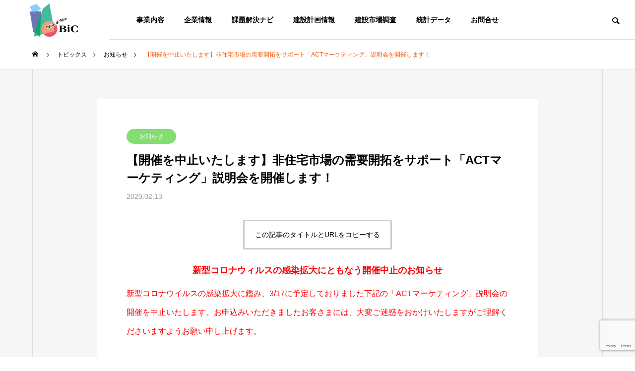

--- FILE ---
content_type: text/html; charset=UTF-8
request_url: https://www.bic-net.jp/topics/20200213/
body_size: 100796
content:
<!DOCTYPE html>
<html class="pc" lang="ja">
<head>
<meta charset="UTF-8">
<!--[if IE]><meta http-equiv="X-UA-Compatible" content="IE=edge"><![endif]-->
<meta name="viewport" content="width=device-width">
<title>【開催を中止いたします】非住宅市場の需要開拓をサポート「ACTマーケティング」説明会を開催します！ - ベーシックインフォメーションセンター株式会社</title>
<meta name="description" content="新型コロナウィルスの感染拡大にともなう開催中止のお知らせ新型コロナウイルスの感染拡大に鑑み、3/17に予定しておりました下記の「ACTマーケティング」説明会の開催を中止いたします。">
<link rel="pingback" href="https://www.bic-net.jp/rz/xmlrpc.php">
<meta name='robots' content='index, follow, max-image-preview:large, max-snippet:-1, max-video-preview:-1' />

	<!-- This site is optimized with the Yoast SEO plugin v26.8 - https://yoast.com/product/yoast-seo-wordpress/ -->
	<link rel="canonical" href="https://www.bic-net.jp/topics/20200213/" />
	<meta property="og:locale" content="ja_JP" />
	<meta property="og:type" content="article" />
	<meta property="og:title" content="【開催を中止いたします】非住宅市場の需要開拓をサポート「ACTマーケティング」説明会を開催します！ - ベーシックインフォメーションセンター株式会社" />
	<meta property="og:description" content="新型コロナウィルスの感染拡大にともなう開催中止のお知らせ 新型コロナウイルスの感染拡大に鑑み、3/17に予定しておりました下記の「ACTマーケティング」説明会の開催を中止いたします。お申込みいただきましたお客さまには、大 [&hellip;]" />
	<meta property="og:url" content="https://www.bic-net.jp/topics/20200213/" />
	<meta property="og:site_name" content="ベーシックインフォメーションセンター株式会社" />
	<meta property="article:modified_time" content="2022-11-05T10:06:36+00:00" />
	<meta name="twitter:card" content="summary_large_image" />
	<meta name="twitter:site" content="@BiC198306" />
	<script type="application/ld+json" class="yoast-schema-graph">{"@context":"https://schema.org","@graph":[{"@type":"WebPage","@id":"https://www.bic-net.jp/topics/20200213/","url":"https://www.bic-net.jp/topics/20200213/","name":"【開催を中止いたします】非住宅市場の需要開拓をサポート「ACTマーケティング」説明会を開催します！ - ベーシックインフォメーションセンター株式会社","isPartOf":{"@id":"https://www.bic-net.jp/#website"},"datePublished":"2020-02-13T10:05:52+00:00","dateModified":"2022-11-05T10:06:36+00:00","breadcrumb":{"@id":"https://www.bic-net.jp/topics/20200213/#breadcrumb"},"inLanguage":"ja","potentialAction":[{"@type":"ReadAction","target":["https://www.bic-net.jp/topics/20200213/"]}]},{"@type":"BreadcrumbList","@id":"https://www.bic-net.jp/topics/20200213/#breadcrumb","itemListElement":[{"@type":"ListItem","position":1,"name":"ホーム","item":"https://www.bic-net.jp/"},{"@type":"ListItem","position":2,"name":"トピックス","item":"https://www.bic-net.jp/topics/"},{"@type":"ListItem","position":3,"name":"【開催を中止いたします】非住宅市場の需要開拓をサポート「ACTマーケティング」説明会を開催します！"}]},{"@type":"WebSite","@id":"https://www.bic-net.jp/#website","url":"https://www.bic-net.jp/","name":"ベーシックインフォメーションセンター株式会社","description":"Construction Marketing and Consulting","publisher":{"@id":"https://www.bic-net.jp/#organization"},"potentialAction":[{"@type":"SearchAction","target":{"@type":"EntryPoint","urlTemplate":"https://www.bic-net.jp/?s={search_term_string}"},"query-input":{"@type":"PropertyValueSpecification","valueRequired":true,"valueName":"search_term_string"}}],"inLanguage":"ja"},{"@type":"Organization","@id":"https://www.bic-net.jp/#organization","name":"ベーシックインフォメーションセンター株式会社","url":"https://www.bic-net.jp/","logo":{"@type":"ImageObject","inLanguage":"ja","@id":"https://www.bic-net.jp/#/schema/logo/image/","url":"https://www.bic-net.jp/rz/wp-content/uploads/2022/11/fav_221120.png","contentUrl":"https://www.bic-net.jp/rz/wp-content/uploads/2022/11/fav_221120.png","width":489,"height":489,"caption":"ベーシックインフォメーションセンター株式会社"},"image":{"@id":"https://www.bic-net.jp/#/schema/logo/image/"},"sameAs":["https://x.com/BiC198306","https://www.youtube.com/channel/UCXhLAsP0U-69zw_qFA6od2g"]}]}</script>
	<!-- / Yoast SEO plugin. -->


<link rel='dns-prefetch' href='//webfonts.sakura.ne.jp' />
<link rel='dns-prefetch' href='//www.googletagmanager.com' />
<link rel="alternate" type="application/rss+xml" title="ベーシックインフォメーションセンター株式会社 &raquo; フィード" href="https://www.bic-net.jp/feed/" />
<link rel="alternate" type="application/rss+xml" title="ベーシックインフォメーションセンター株式会社 &raquo; コメントフィード" href="https://www.bic-net.jp/comments/feed/" />
<link rel="alternate" title="oEmbed (JSON)" type="application/json+oembed" href="https://www.bic-net.jp/wp-json/oembed/1.0/embed?url=https%3A%2F%2Fwww.bic-net.jp%2Ftopics%2F20200213%2F" />
<link rel="alternate" title="oEmbed (XML)" type="text/xml+oembed" href="https://www.bic-net.jp/wp-json/oembed/1.0/embed?url=https%3A%2F%2Fwww.bic-net.jp%2Ftopics%2F20200213%2F&#038;format=xml" />
<link rel="preconnect" href="https://fonts.googleapis.com">
<link rel="preconnect" href="https://fonts.gstatic.com" crossorigin>
<link href="https://fonts.googleapis.com/css2?family=Noto+Sans+JP:wght@400;600" rel="stylesheet">
<style id='wp-img-auto-sizes-contain-inline-css' type='text/css'>
img:is([sizes=auto i],[sizes^="auto," i]){contain-intrinsic-size:3000px 1500px}
/*# sourceURL=wp-img-auto-sizes-contain-inline-css */
</style>
<link rel='stylesheet' id='style-css' href='https://www.bic-net.jp/rz/wp-content/themes/solaris_tcd088/style.css?ver=2.14.1' type='text/css' media='all' />
<style id='wp-block-library-inline-css' type='text/css'>
:root{--wp-block-synced-color:#7a00df;--wp-block-synced-color--rgb:122,0,223;--wp-bound-block-color:var(--wp-block-synced-color);--wp-editor-canvas-background:#ddd;--wp-admin-theme-color:#007cba;--wp-admin-theme-color--rgb:0,124,186;--wp-admin-theme-color-darker-10:#006ba1;--wp-admin-theme-color-darker-10--rgb:0,107,160.5;--wp-admin-theme-color-darker-20:#005a87;--wp-admin-theme-color-darker-20--rgb:0,90,135;--wp-admin-border-width-focus:2px}@media (min-resolution:192dpi){:root{--wp-admin-border-width-focus:1.5px}}.wp-element-button{cursor:pointer}:root .has-very-light-gray-background-color{background-color:#eee}:root .has-very-dark-gray-background-color{background-color:#313131}:root .has-very-light-gray-color{color:#eee}:root .has-very-dark-gray-color{color:#313131}:root .has-vivid-green-cyan-to-vivid-cyan-blue-gradient-background{background:linear-gradient(135deg,#00d084,#0693e3)}:root .has-purple-crush-gradient-background{background:linear-gradient(135deg,#34e2e4,#4721fb 50%,#ab1dfe)}:root .has-hazy-dawn-gradient-background{background:linear-gradient(135deg,#faaca8,#dad0ec)}:root .has-subdued-olive-gradient-background{background:linear-gradient(135deg,#fafae1,#67a671)}:root .has-atomic-cream-gradient-background{background:linear-gradient(135deg,#fdd79a,#004a59)}:root .has-nightshade-gradient-background{background:linear-gradient(135deg,#330968,#31cdcf)}:root .has-midnight-gradient-background{background:linear-gradient(135deg,#020381,#2874fc)}:root{--wp--preset--font-size--normal:16px;--wp--preset--font-size--huge:42px}.has-regular-font-size{font-size:1em}.has-larger-font-size{font-size:2.625em}.has-normal-font-size{font-size:var(--wp--preset--font-size--normal)}.has-huge-font-size{font-size:var(--wp--preset--font-size--huge)}.has-text-align-center{text-align:center}.has-text-align-left{text-align:left}.has-text-align-right{text-align:right}.has-fit-text{white-space:nowrap!important}#end-resizable-editor-section{display:none}.aligncenter{clear:both}.items-justified-left{justify-content:flex-start}.items-justified-center{justify-content:center}.items-justified-right{justify-content:flex-end}.items-justified-space-between{justify-content:space-between}.screen-reader-text{border:0;clip-path:inset(50%);height:1px;margin:-1px;overflow:hidden;padding:0;position:absolute;width:1px;word-wrap:normal!important}.screen-reader-text:focus{background-color:#ddd;clip-path:none;color:#444;display:block;font-size:1em;height:auto;left:5px;line-height:normal;padding:15px 23px 14px;text-decoration:none;top:5px;width:auto;z-index:100000}html :where(.has-border-color){border-style:solid}html :where([style*=border-top-color]){border-top-style:solid}html :where([style*=border-right-color]){border-right-style:solid}html :where([style*=border-bottom-color]){border-bottom-style:solid}html :where([style*=border-left-color]){border-left-style:solid}html :where([style*=border-width]){border-style:solid}html :where([style*=border-top-width]){border-top-style:solid}html :where([style*=border-right-width]){border-right-style:solid}html :where([style*=border-bottom-width]){border-bottom-style:solid}html :where([style*=border-left-width]){border-left-style:solid}html :where(img[class*=wp-image-]){height:auto;max-width:100%}:where(figure){margin:0 0 1em}html :where(.is-position-sticky){--wp-admin--admin-bar--position-offset:var(--wp-admin--admin-bar--height,0px)}@media screen and (max-width:600px){html :where(.is-position-sticky){--wp-admin--admin-bar--position-offset:0px}}

/*# sourceURL=wp-block-library-inline-css */
</style><style id='global-styles-inline-css' type='text/css'>
:root{--wp--preset--aspect-ratio--square: 1;--wp--preset--aspect-ratio--4-3: 4/3;--wp--preset--aspect-ratio--3-4: 3/4;--wp--preset--aspect-ratio--3-2: 3/2;--wp--preset--aspect-ratio--2-3: 2/3;--wp--preset--aspect-ratio--16-9: 16/9;--wp--preset--aspect-ratio--9-16: 9/16;--wp--preset--color--black: #000000;--wp--preset--color--cyan-bluish-gray: #abb8c3;--wp--preset--color--white: #ffffff;--wp--preset--color--pale-pink: #f78da7;--wp--preset--color--vivid-red: #cf2e2e;--wp--preset--color--luminous-vivid-orange: #ff6900;--wp--preset--color--luminous-vivid-amber: #fcb900;--wp--preset--color--light-green-cyan: #7bdcb5;--wp--preset--color--vivid-green-cyan: #00d084;--wp--preset--color--pale-cyan-blue: #8ed1fc;--wp--preset--color--vivid-cyan-blue: #0693e3;--wp--preset--color--vivid-purple: #9b51e0;--wp--preset--gradient--vivid-cyan-blue-to-vivid-purple: linear-gradient(135deg,rgb(6,147,227) 0%,rgb(155,81,224) 100%);--wp--preset--gradient--light-green-cyan-to-vivid-green-cyan: linear-gradient(135deg,rgb(122,220,180) 0%,rgb(0,208,130) 100%);--wp--preset--gradient--luminous-vivid-amber-to-luminous-vivid-orange: linear-gradient(135deg,rgb(252,185,0) 0%,rgb(255,105,0) 100%);--wp--preset--gradient--luminous-vivid-orange-to-vivid-red: linear-gradient(135deg,rgb(255,105,0) 0%,rgb(207,46,46) 100%);--wp--preset--gradient--very-light-gray-to-cyan-bluish-gray: linear-gradient(135deg,rgb(238,238,238) 0%,rgb(169,184,195) 100%);--wp--preset--gradient--cool-to-warm-spectrum: linear-gradient(135deg,rgb(74,234,220) 0%,rgb(151,120,209) 20%,rgb(207,42,186) 40%,rgb(238,44,130) 60%,rgb(251,105,98) 80%,rgb(254,248,76) 100%);--wp--preset--gradient--blush-light-purple: linear-gradient(135deg,rgb(255,206,236) 0%,rgb(152,150,240) 100%);--wp--preset--gradient--blush-bordeaux: linear-gradient(135deg,rgb(254,205,165) 0%,rgb(254,45,45) 50%,rgb(107,0,62) 100%);--wp--preset--gradient--luminous-dusk: linear-gradient(135deg,rgb(255,203,112) 0%,rgb(199,81,192) 50%,rgb(65,88,208) 100%);--wp--preset--gradient--pale-ocean: linear-gradient(135deg,rgb(255,245,203) 0%,rgb(182,227,212) 50%,rgb(51,167,181) 100%);--wp--preset--gradient--electric-grass: linear-gradient(135deg,rgb(202,248,128) 0%,rgb(113,206,126) 100%);--wp--preset--gradient--midnight: linear-gradient(135deg,rgb(2,3,129) 0%,rgb(40,116,252) 100%);--wp--preset--font-size--small: 13px;--wp--preset--font-size--medium: 20px;--wp--preset--font-size--large: 36px;--wp--preset--font-size--x-large: 42px;--wp--preset--spacing--20: 0.44rem;--wp--preset--spacing--30: 0.67rem;--wp--preset--spacing--40: 1rem;--wp--preset--spacing--50: 1.5rem;--wp--preset--spacing--60: 2.25rem;--wp--preset--spacing--70: 3.38rem;--wp--preset--spacing--80: 5.06rem;--wp--preset--shadow--natural: 6px 6px 9px rgba(0, 0, 0, 0.2);--wp--preset--shadow--deep: 12px 12px 50px rgba(0, 0, 0, 0.4);--wp--preset--shadow--sharp: 6px 6px 0px rgba(0, 0, 0, 0.2);--wp--preset--shadow--outlined: 6px 6px 0px -3px rgb(255, 255, 255), 6px 6px rgb(0, 0, 0);--wp--preset--shadow--crisp: 6px 6px 0px rgb(0, 0, 0);}:where(.is-layout-flex){gap: 0.5em;}:where(.is-layout-grid){gap: 0.5em;}body .is-layout-flex{display: flex;}.is-layout-flex{flex-wrap: wrap;align-items: center;}.is-layout-flex > :is(*, div){margin: 0;}body .is-layout-grid{display: grid;}.is-layout-grid > :is(*, div){margin: 0;}:where(.wp-block-columns.is-layout-flex){gap: 2em;}:where(.wp-block-columns.is-layout-grid){gap: 2em;}:where(.wp-block-post-template.is-layout-flex){gap: 1.25em;}:where(.wp-block-post-template.is-layout-grid){gap: 1.25em;}.has-black-color{color: var(--wp--preset--color--black) !important;}.has-cyan-bluish-gray-color{color: var(--wp--preset--color--cyan-bluish-gray) !important;}.has-white-color{color: var(--wp--preset--color--white) !important;}.has-pale-pink-color{color: var(--wp--preset--color--pale-pink) !important;}.has-vivid-red-color{color: var(--wp--preset--color--vivid-red) !important;}.has-luminous-vivid-orange-color{color: var(--wp--preset--color--luminous-vivid-orange) !important;}.has-luminous-vivid-amber-color{color: var(--wp--preset--color--luminous-vivid-amber) !important;}.has-light-green-cyan-color{color: var(--wp--preset--color--light-green-cyan) !important;}.has-vivid-green-cyan-color{color: var(--wp--preset--color--vivid-green-cyan) !important;}.has-pale-cyan-blue-color{color: var(--wp--preset--color--pale-cyan-blue) !important;}.has-vivid-cyan-blue-color{color: var(--wp--preset--color--vivid-cyan-blue) !important;}.has-vivid-purple-color{color: var(--wp--preset--color--vivid-purple) !important;}.has-black-background-color{background-color: var(--wp--preset--color--black) !important;}.has-cyan-bluish-gray-background-color{background-color: var(--wp--preset--color--cyan-bluish-gray) !important;}.has-white-background-color{background-color: var(--wp--preset--color--white) !important;}.has-pale-pink-background-color{background-color: var(--wp--preset--color--pale-pink) !important;}.has-vivid-red-background-color{background-color: var(--wp--preset--color--vivid-red) !important;}.has-luminous-vivid-orange-background-color{background-color: var(--wp--preset--color--luminous-vivid-orange) !important;}.has-luminous-vivid-amber-background-color{background-color: var(--wp--preset--color--luminous-vivid-amber) !important;}.has-light-green-cyan-background-color{background-color: var(--wp--preset--color--light-green-cyan) !important;}.has-vivid-green-cyan-background-color{background-color: var(--wp--preset--color--vivid-green-cyan) !important;}.has-pale-cyan-blue-background-color{background-color: var(--wp--preset--color--pale-cyan-blue) !important;}.has-vivid-cyan-blue-background-color{background-color: var(--wp--preset--color--vivid-cyan-blue) !important;}.has-vivid-purple-background-color{background-color: var(--wp--preset--color--vivid-purple) !important;}.has-black-border-color{border-color: var(--wp--preset--color--black) !important;}.has-cyan-bluish-gray-border-color{border-color: var(--wp--preset--color--cyan-bluish-gray) !important;}.has-white-border-color{border-color: var(--wp--preset--color--white) !important;}.has-pale-pink-border-color{border-color: var(--wp--preset--color--pale-pink) !important;}.has-vivid-red-border-color{border-color: var(--wp--preset--color--vivid-red) !important;}.has-luminous-vivid-orange-border-color{border-color: var(--wp--preset--color--luminous-vivid-orange) !important;}.has-luminous-vivid-amber-border-color{border-color: var(--wp--preset--color--luminous-vivid-amber) !important;}.has-light-green-cyan-border-color{border-color: var(--wp--preset--color--light-green-cyan) !important;}.has-vivid-green-cyan-border-color{border-color: var(--wp--preset--color--vivid-green-cyan) !important;}.has-pale-cyan-blue-border-color{border-color: var(--wp--preset--color--pale-cyan-blue) !important;}.has-vivid-cyan-blue-border-color{border-color: var(--wp--preset--color--vivid-cyan-blue) !important;}.has-vivid-purple-border-color{border-color: var(--wp--preset--color--vivid-purple) !important;}.has-vivid-cyan-blue-to-vivid-purple-gradient-background{background: var(--wp--preset--gradient--vivid-cyan-blue-to-vivid-purple) !important;}.has-light-green-cyan-to-vivid-green-cyan-gradient-background{background: var(--wp--preset--gradient--light-green-cyan-to-vivid-green-cyan) !important;}.has-luminous-vivid-amber-to-luminous-vivid-orange-gradient-background{background: var(--wp--preset--gradient--luminous-vivid-amber-to-luminous-vivid-orange) !important;}.has-luminous-vivid-orange-to-vivid-red-gradient-background{background: var(--wp--preset--gradient--luminous-vivid-orange-to-vivid-red) !important;}.has-very-light-gray-to-cyan-bluish-gray-gradient-background{background: var(--wp--preset--gradient--very-light-gray-to-cyan-bluish-gray) !important;}.has-cool-to-warm-spectrum-gradient-background{background: var(--wp--preset--gradient--cool-to-warm-spectrum) !important;}.has-blush-light-purple-gradient-background{background: var(--wp--preset--gradient--blush-light-purple) !important;}.has-blush-bordeaux-gradient-background{background: var(--wp--preset--gradient--blush-bordeaux) !important;}.has-luminous-dusk-gradient-background{background: var(--wp--preset--gradient--luminous-dusk) !important;}.has-pale-ocean-gradient-background{background: var(--wp--preset--gradient--pale-ocean) !important;}.has-electric-grass-gradient-background{background: var(--wp--preset--gradient--electric-grass) !important;}.has-midnight-gradient-background{background: var(--wp--preset--gradient--midnight) !important;}.has-small-font-size{font-size: var(--wp--preset--font-size--small) !important;}.has-medium-font-size{font-size: var(--wp--preset--font-size--medium) !important;}.has-large-font-size{font-size: var(--wp--preset--font-size--large) !important;}.has-x-large-font-size{font-size: var(--wp--preset--font-size--x-large) !important;}
/*# sourceURL=global-styles-inline-css */
</style>

<style id='classic-theme-styles-inline-css' type='text/css'>
/*! This file is auto-generated */
.wp-block-button__link{color:#fff;background-color:#32373c;border-radius:9999px;box-shadow:none;text-decoration:none;padding:calc(.667em + 2px) calc(1.333em + 2px);font-size:1.125em}.wp-block-file__button{background:#32373c;color:#fff;text-decoration:none}
/*# sourceURL=/wp-includes/css/classic-themes.min.css */
</style>
<link rel='stylesheet' id='contact-form-7-css' href='https://www.bic-net.jp/rz/wp-content/plugins/contact-form-7/includes/css/styles.css?ver=6.1.4' type='text/css' media='all' />
<style>:root {
  --tcd-font-type1: Arial,"Hiragino Sans","Yu Gothic Medium","Meiryo",sans-serif;
  --tcd-font-type2: "Times New Roman",Times,"Yu Mincho","游明朝","游明朝体","Hiragino Mincho Pro",serif;
  --tcd-font-type3: Palatino,"Yu Kyokasho","游教科書体","UD デジタル 教科書体 N","游明朝","游明朝体","Hiragino Mincho Pro","Meiryo",serif;
  --tcd-font-type-logo: "Noto Sans JP",sans-serif;
}</style>
<script type="text/javascript" src="https://www.bic-net.jp/rz/wp-includes/js/jquery/jquery.min.js?ver=3.7.1" id="jquery-core-js"></script>
<script type="text/javascript" src="https://www.bic-net.jp/rz/wp-includes/js/jquery/jquery-migrate.min.js?ver=3.4.1" id="jquery-migrate-js"></script>
<script type="text/javascript" src="//webfonts.sakura.ne.jp/js/sakurav3.js?fadein=0&amp;ver=3.1.4" id="typesquare_std-js"></script>
<link rel="https://api.w.org/" href="https://www.bic-net.jp/wp-json/" /><link rel="alternate" title="JSON" type="application/json" href="https://www.bic-net.jp/wp-json/wp/v2/news/863" /><link rel='shortlink' href='https://www.bic-net.jp/?p=863' />
<meta name="generator" content="Site Kit by Google 1.171.0" /><link rel="stylesheet" href="https://www.bic-net.jp/rz/wp-content/themes/solaris_tcd088/css/design-plus.css?ver=2.14.1">

<script>
jQuery(function ($) {
	var $window = $(window);
	var $body = $('body');
  // quick tag - underline ------------------------------------------
  if ($('.q_underline').length) {
    var gradient_prefix = null;

    $('.q_underline').each(function(){
      var bbc = $(this).css('borderBottomColor');
      if (jQuery.inArray(bbc, ['transparent', 'rgba(0, 0, 0, 0)']) == -1) {
        if (gradient_prefix === null) {
          gradient_prefix = '';
          var ua = navigator.userAgent.toLowerCase();
          if (/webkit/.test(ua)) {
            gradient_prefix = '-webkit-';
          } else if (/firefox/.test(ua)) {
            gradient_prefix = '-moz-';
          } else {
            gradient_prefix = '';
          }
        }
        $(this).css('borderBottomColor', 'transparent');
        if (gradient_prefix) {
          $(this).css('backgroundImage', gradient_prefix+'linear-gradient(left, transparent 50%, '+bbc+ ' 50%)');
        } else {
          $(this).css('backgroundImage', 'linear-gradient(to right, transparent 50%, '+bbc+ ' 50%)');
        }
      }
    });

    $window.on('scroll.q_underline', function(){
      $('.q_underline:not(.is-active)').each(function(){
        var top = $(this).offset().top;
        if ($window.scrollTop() > top - window.innerHeight) {
          $(this).addClass('is-active');
        }
      });
      if (!$('.q_underline:not(.is-active)').length) {
        $window.off('scroll.q_underline');
      }
    });
  }
} );
</script>

<!-- Google タグ マネージャー スニペット (Site Kit が追加) -->
<script type="text/javascript">
/* <![CDATA[ */

			( function( w, d, s, l, i ) {
				w[l] = w[l] || [];
				w[l].push( {'gtm.start': new Date().getTime(), event: 'gtm.js'} );
				var f = d.getElementsByTagName( s )[0],
					j = d.createElement( s ), dl = l != 'dataLayer' ? '&l=' + l : '';
				j.async = true;
				j.src = 'https://www.googletagmanager.com/gtm.js?id=' + i + dl;
				f.parentNode.insertBefore( j, f );
			} )( window, document, 'script', 'dataLayer', 'GTM-5SQF2DV' );
			
/* ]]> */
</script>

<!-- (ここまで) Google タグ マネージャー スニペット (Site Kit が追加) -->

<link rel="stylesheet" href="https://www.bic-net.jp/rz/wp-content/themes/solaris_tcd088/css/sns-botton.css?ver=2.14.1">
<link rel="stylesheet" media="screen and (max-width:1201px)" href="https://www.bic-net.jp/rz/wp-content/themes/solaris_tcd088/css/responsive.css?ver=2.14.1">
<link rel="stylesheet" media="screen and (max-width:1201px)" href="https://www.bic-net.jp/rz/wp-content/themes/solaris_tcd088/css/footer-bar.css?ver=2.14.1">

<script src="https://www.bic-net.jp/rz/wp-content/themes/solaris_tcd088/js/jquery.easing.1.4.js?ver=2.14.1"></script>
<script src="https://www.bic-net.jp/rz/wp-content/themes/solaris_tcd088/js/jscript.js?ver=2.14.1"></script>
<script src="https://www.bic-net.jp/rz/wp-content/themes/solaris_tcd088/js/tcd_cookie.js?ver=2.14.1"></script>
<script src="https://www.bic-net.jp/rz/wp-content/themes/solaris_tcd088/js/comment.js?ver=2.14.1"></script>
<script src="https://www.bic-net.jp/rz/wp-content/themes/solaris_tcd088/js/parallax.js?ver=2.14.1"></script>

<link rel="stylesheet" href="https://www.bic-net.jp/rz/wp-content/themes/solaris_tcd088/js/simplebar.css?ver=2.14.1">
<script src="https://www.bic-net.jp/rz/wp-content/themes/solaris_tcd088/js/simplebar.min.js?ver=2.14.1"></script>


<script src="https://www.bic-net.jp/rz/wp-content/themes/solaris_tcd088/js/header_fix.js?ver=2.14.1"></script>


<style type="text/css">
body { font-size:16px; }
.common_headline { font-size:36px !important; }
@media screen and (max-width:750px) {
  body { font-size:14px; }
  .common_headline { font-size:20px !important; }
}
body, input, textarea { font-family: var(--tcd-font-type1); }

.single_title_font { font-family: var(--tcd-font-type1) !important; }

.rich_font, .p-vertical { font-family: var(--tcd-font-type1); font-weight:600; }

.rich_font_1 { font-family: var(--tcd-font-type1); font-weight:600; }
.rich_font_2 { font-family: var(--tcd-font-type2); font-weight:600; }
.rich_font_3 { font-family: var(--tcd-font-type3); font-weight:600; }
.rich_font_logo { font-family: var(--tcd-font-type-logo); font-weight: bold !important; ;}

.square_headline .headline { font-size:24px; }
.square_headline .sub_headline { font-size:14px; }
@media screen and (max-width:750px) {
  .square_headline .headline { font-size:18px; }
  .square_headline .sub_headline { font-size:12px; }
}

.pc body.use_header_fix #header:after { background:rgba(255,255,255,1); }
.pc body.use_header_fix #header:hover:after { background:rgba(255,255,255,1); }
#header_logo a { background:rgba(255,255,255,1); }
#header_logo .logo_text { color:#ffffff !important; font-size:15px; }
#footer_logo .logo_text { font-size:32px; }
@media screen and (max-width:1201px) {
  #header_logo .logo_text { font-size:9px; }
  #footer_logo .logo_text { font-size:24px; }
}
#global_menu > ul > li > a:hover, body.single #global_menu > ul > li.current-menu-item > a, body.single #global_menu > ul > li.active > a,
  #header.active #global_menu > ul > li.current-menu-item > a, #header.active #global_menu > ul > li.active > a, body.hide_header_image #global_menu > ul > li.current-menu-item > a, body.no_index_header_content #global_menu > ul > li.current-menu-item > a
    { color:#f25800 !important; }
#global_menu ul ul a { color:#ffffff; background:#f25800; }
#global_menu ul ul a:hover { color:#ffffff; background:#f7a62c; }
#global_menu ul ul li.menu-item-has-children > a:before { color:#ffffff; }
.mobile #header:after { background:rgba(255,255,255,1); }
.mobile #header:hover:after { background:rgba(255,255,255,1); }
.mobile body.home.no_index_header_content #header { background:rgba(255,255,255,1); }
#drawer_menu { color:#ffffff; background:#000000; }
#drawer_menu a { color:#ffffff; }
#drawer_menu a:hover { color:#f7a62c; }
#mobile_menu a { color:#ffffff; border-color:#444444; }
#mobile_menu li li a { background:#333333; }
#mobile_menu a:hover, #drawer_menu .close_button:hover, #mobile_menu .child_menu_button:hover { color:#ffffff; background:#444444; }
#mobile_menu .child_menu_button .icon:before, #mobile_menu .child_menu_button:hover .icon:before { color:#ffffff; }
.megamenu .headline_area div.head .headline { font-size:24px; }
.megamenu_b .service_item_list .item a:after { background:rgba(0,0,0,0.5); }
#footer_banner a { color:#ffffff !important; }
#footer_banner .title { font-size:24px; }
#footer_banner .sub_title { font-size:14px; }
@media screen and (max-width:750px) {
  #footer_banner .title { font-size:18px; }
  #footer_banner .sub_title { font-size:12px; }
}
.author_profile .avatar_area img, .animate_image img, .animate_background .image {
  width:100%; height:auto;
  -webkit-transition: transform  0.5s ease;
  transition: transform  0.5s ease;
}
.author_profile a.avatar:hover img, .animate_image:hover img, .animate_background:hover .image {
  -webkit-transform: scale(1.2);
  transform: scale(1.2);
}


a { color:#000; }

#footer_menu .footer_menu li:first-of-type a, #return_top2 a:hover:before, #bread_crumb, #bread_crumb li.last, .tcd_banner_widget .headline, .post_slider_widget .slick-arrow:hover:before,
  #post_title2 .title, #service_banner .main_title, .megamenu .headline_area div.head .headline, .news_category_list li.active a, .news_category_sort_button li.active a, .sns_button_list.color_type2 li.contact a:before,
    .tab_content_top .tab .item.active, .cb_tab_content .tab_content_bottom .title, .cb_headline .headline, .faq_list .question.active, .faq_list .question:hover, .author_profile .author_link li.contact a:before, .author_profile .author_link li.user_url a:before
      { color:#f25800; }

.square_headline, .page_navi span.current, #post_pagination p, #comment_tab li.active a, .news_category_list li.active a:before, .news_category_sort_button li.active a:before,
  .tab_content_bottom .slick-dots button:hover::before, .tab_content_bottom .slick-dots .slick-active button::before,
    .faq_list .question.active:before, .faq_list .question:hover:before, .faq_list .question:hover:after, #return_top a, .styled_post_list1_widget .widget_headline
      { background:#f25800; }

.page_navi span.current, #post_pagination p, .design_headline2 span.title, #post_title2 .title, .project_list .category, #project_title_area .category
  { border-color:#f25800; }

/*
.category_list_widget li.current-menu-item a, .category_list_widget li.current-menu-parent a { background:rgba(242,88,0,0.5); border-color:#fff; color:#fff; }
	*/
/* current の “その項目だけ” を塗る */
.category_list_widget li.current-menu-item > a{
  background: rgba(242,88,0, 0.5) !important;
  border-color:#fff;
  color:#fff !important;
  pointer-events:none;
}

/* 親は current-menu-parent でも “親リンクだけ” に限定（＝サブメニューに波及させない） */
.category_list_widget li.current-menu-parent > a{
  /* 親も塗りたいなら同じ色にする。塗りたくないなら background は書かない */
  /* background: rgba(242,88,0, 0.5); */
  border:none;
}

/* サブメニューは常に白に戻す（保険） */
.category_list_widget li.current-menu-parent .sub-menu > li > a{
  background:#fff;
  color:#000;
  border-bottom:1px solid #ddd;
  border-left:1px solid #ddd;
}
.category_list_widget li.current-menu-parent:has(li.current-menu-item) > a {
  background:#fff; color:#000; border-left: 1px solid #ddd; border-bottom:1px solid #ddd;
}
.category_list_widget li.current-menu-parent:has(li.current-menu-item)  > a {
  background:#fff; color:#000; border-left: 1px solid #ddd;
}


.category_list_widget
li.current-menu-category:not(:has(li.current-menu-item)) > a {
  background: rgba(242,88,0, 0.5) ;
  color: #fff;
  border-bottom:none;
}

.category_list_widget
li.current-menu-category:not(:has(li.current-menu-item)) > .menu-toggle::before {
color:#fff;	
}

.c-archive-header-terms :where(a.is-current), .c-archive-header-terms :where(a:hover) {
   background:#f25800; 
    border-color:#f25800; 
}
a:hover, #footer_top a:hover, #footer_social_link li a:hover:before, #footer_menu .footer_menu li:first-of-type a:hover, #next_prev_post a:hover, #bread_crumb li a:hover, #bread_crumb li.home a:hover:before,
  .single_copy_title_url_btn:hover, .tcdw_search_box_widget .search_area .search_button:hover:before, .widget_tab_post_list_button div:hover,
    #single_author_title_area .author_link li a:hover:before, .author_profile a:hover, #post_meta_bottom a:hover, .cardlink_title a:hover,
      .comment a:hover, .comment_form_wrapper a:hover, #searchform .submit_button:hover:before, .p-dropdown__title:hover:after
        { color:#f7a62c; }
#footer_sns.sns_button_list.color_type2 li.note a:before {
  background-image: url(https://www.bic-net.jp/rz/wp-content/themes/solaris_tcd088/img/common/note.svg);
  -webkit-mask-image:none;
  background-color: unset;
}
#author_sns.sns_button_list li.note a:hover:before { background-color:#f7a62c; }

.page_navi a:hover, #post_pagination a:hover, #p_readmore .button:hover, .c-pw__btn:hover, #comment_tab li a:hover, #submit_comment:hover, #cancel_comment_reply a:hover,
  #wp-calendar #prev a:hover, #wp-calendar #next a:hover, #wp-calendar td a:hover, #comment_tab li a:hover, #return_top a:hover
    { background-color:#f7a62c; }

.page_navi a:hover, #post_pagination a:hover, #comment_textarea textarea:focus, .c-pw__box-input:focus
  { border-color:#f7a62c; }

.post_content a, .custom-html-widget a { color:#1e79c9; }
.post_content a:hover, .custom-html-widget a:hover { color:#f7a62c; }

.design_button.type2 a, .design_button.type3 a { color:#f25800 !important; border-color:rgba(242,88,0,1); }
.design_button.type2 a:hover, .design_button.type3 a:hover { color:#ffffff !important; border-color:rgba(247,166,44,1); }
.design_button.type2 a:before, .design_button.type3 a:before { background:#f7a62c; }
.cat_id1 { background-color:#dd5d5d; }
.cat_id1:hover { background-color:#dd1818; }
.news_cat_id6 { background-color:#83dd71; }
.news_cat_id6:hover { background-color:#35dd13; }
.news_cat_id7 { background-color:#546fea; }
.news_cat_id7:hover { background-color:#123aea; }
.news_cat_id8 { background-color:#ff6756; }
.news_cat_id8:hover { background-color:#ff2e16; }
.news_cat_id9 { background-color:#c4c400; }
.news_cat_id9:hover { background-color:#929200; }
.styled_h2 {
  font-size:26px !important; text-align:left; color:#000000;   border-top:0px solid #dddddd;
  border-bottom:8px solid #f25800;
  border-left:0px solid #f25800;
  border-right:0px solid #dddddd;
  padding:15px 15px 15px 0px !important;
  margin:0px 0px 30px !important;
}
.styled_h3 {
  font-size:22px !important; text-align:left; color:#000000;   border-top:2px solid #f25800;
  border-bottom:2px solid #f25800;
  border-left:8px solid #f25800;
  border-right:0px solid #dddddd;
  padding:6px 0px 6px 7px !important;
  margin:0px 0px 30px !important;
}
.styled_h4 {
  font-size:20px !important; text-align:left; color:#000000;   border-top:0px solid #dddddd;
  border-bottom:2px solid #f25800;
  border-left:0px solid #dddddd;
  border-right:0px solid #dddddd;
  padding:3px 0px 3px 10px !important;
  margin:0px 0px 30px !important;
}
.styled_h5 {
  font-size:18px !important; text-align:left; color:#000000;   border-top:0px solid #dddddd;
  border-bottom:0px solid #dddddd;
  border-left:4px solid #f25800;
  border-right:0px solid #dddddd;
  padding:3px 0px 3px 10px !important;
  margin:0px 0px 30px !important;
}
.q_custom_button1 {
  color:#ffffff !important;
  border-color:rgba(83,83,83,1);
}
.q_custom_button1.animation_type1 { background:#535353; }
.q_custom_button1:hover, .q_custom_button1:focus {
  color:#ffffff !important;
  border-color:rgba(125,125,125,1);
}
.q_custom_button1.animation_type1:hover { background:#7d7d7d; }
.q_custom_button1:before { background:#7d7d7d; }
.q_custom_button2 {
  color:#ffffff !important;
  border-color:rgba(83,83,83,1);
}
.q_custom_button2.animation_type1 { background:#535353; }
.q_custom_button2:hover, .q_custom_button2:focus {
  color:#ffffff !important;
  border-color:rgba(125,125,125,1);
}
.q_custom_button2.animation_type1:hover { background:#7d7d7d; }
.q_custom_button2:before { background:#7d7d7d; }
.speech_balloon_left1 .speach_balloon_text { background-color: #ffdfdf; border-color: #ffdfdf; color: #000000 }
.speech_balloon_left1 .speach_balloon_text::before { border-right-color: #ffdfdf }
.speech_balloon_left1 .speach_balloon_text::after { border-right-color: #ffdfdf }
.speech_balloon_left2 .speach_balloon_text { background-color: #ffffff; border-color: #ff5353; color: #000000 }
.speech_balloon_left2 .speach_balloon_text::before { border-right-color: #ff5353 }
.speech_balloon_left2 .speach_balloon_text::after { border-right-color: #ffffff }
.speech_balloon_right1 .speach_balloon_text { background-color: #ccf4ff; border-color: #ccf4ff; color: #000000 }
.speech_balloon_right1 .speach_balloon_text::before { border-left-color: #ccf4ff }
.speech_balloon_right1 .speach_balloon_text::after { border-left-color: #ccf4ff }
.speech_balloon_right2 .speach_balloon_text { background-color: #ffffff; border-color: #0789b5; color: #000000 }
.speech_balloon_right2 .speach_balloon_text::before { border-left-color: #0789b5 }
.speech_balloon_right2 .speach_balloon_text::after { border-left-color: #ffffff }
.qt_google_map .pb_googlemap_custom-overlay-inner { background:#f25800; color:#ffffff; }
.qt_google_map .pb_googlemap_custom-overlay-inner::after { border-color:#f25800 transparent transparent transparent; }
</style>

<style id="current-page-style" type="text/css">
#post_title .title { font-size:24px; }
#recent_news .headline { font-size:24px; }
@media screen and (max-width:750px) {
  #post_title .title { font-size:18px; }
  #recent_news .headline { font-size:18px; }
}
#site_wrap { display:none; }
#site_loader_overlay { background:#ffffff; opacity:1; position:fixed; top:0px; left:0px; width:100%; height:100%; width:100%; height:100vh; z-index:99999; }
#site_loader_overlay.slide_up {
  top:-100vh; opacity:0;
  -webkit-transition: transition: top 0.7s cubic-bezier(0.83, 0, 0.17, 1) 0.4s, opacity 0s cubic-bezier(0.83, 0, 0.17, 1) 1.5s;
  transition: top 0.7s cubic-bezier(0.83, 0, 0.17, 1) 0.4s, opacity 0s cubic-bezier(0.83, 0, 0.17, 1) 1.5s;
}
#site_loader_overlay.slide_down {
  top:100vh; opacity:0;
  -webkit-transition: transition: top 0.7s cubic-bezier(0.83, 0, 0.17, 1) 0.4s, opacity 0s cubic-bezier(0.83, 0, 0.17, 1) 1.5s;
  transition: top 0.7s cubic-bezier(0.83, 0, 0.17, 1) 0.4s, opacity 0s cubic-bezier(0.83, 0, 0.17, 1) 1.5s;
}
#site_loader_overlay.slide_left {
  left:-100%; opactiy:0;
  -webkit-transition: transition: left 0.7s cubic-bezier(0.83, 0, 0.17, 1) 0.4s, opacity 0s cubic-bezier(0.83, 0, 0.17, 1) 1.5s;
  transition: left 0.7s cubic-bezier(0.83, 0, 0.17, 1) 0.4s, opacity 0s cubic-bezier(0.83, 0, 0.17, 1) 1.5s;
}
#site_loader_overlay.slide_right {
  left:100%; opactiy:0;
  -webkit-transition: transition: left 0.7s cubic-bezier(0.83, 0, 0.17, 1) 0.4s, opacity 0s cubic-bezier(0.83, 0, 0.17, 1) 1.5s;
  transition: left 0.7s cubic-bezier(0.83, 0, 0.17, 1) 0.4s, opacity 0s cubic-bezier(0.83, 0, 0.17, 1) 1.5s;
}
#site_loader_animation, #site_loader_animation:before, #site_loader_animation:after {
  border-radius: 50%;
}
#site_loader_animation {
  color: #f7a62c;
  position:absolute; margin:-30px 0 0 -30px;
  left:50%; top:50%; -ms-transform: translate(-50%, -50%); -webkit-transform: translate(-50%, -50%); transform: translate(-50%, -50%);
  width:60px; height:60px; box-shadow: inset 0 0 0 5px;
  -webkit-transform: translateZ(0); -ms-transform: translateZ(0); transform: translateZ(0);
}
#site_loader_animation:before, #site_loader_animation:after {
  position: absolute;
  content: '';
}
#site_loader_animation:before {
  background: #ffffff;
  width:32px; height:62px; border-radius:62px 0 0 62px;
  top:-1px; left:-1px;
  -webkit-transform-origin: 31px 31px; transform-origin: 31px 31px;
  -webkit-animation: load2 1.6s infinite ease 0.1s; animation: load2 1.6s infinite ease 0.1s;
}
#site_loader_animation:after {
  background: #ffffff;
  width:32px; height:62px; border-radius:0 62px 62px 0;
  top:-1px; left:50%;
  -webkit-transform-origin: 0% 50%; transform-origin: 0% 50%;
  -webkit-animation: load2 1.6s infinite ease 0.4s; animation: load2 1.6s infinite ease 0.4s;
}
@-webkit-keyframes load2 {
  0% { -webkit-transform: rotate(0deg); transform: rotate(0deg); }
  100% { -webkit-transform: rotate(360deg); transform: rotate(360deg); }
}
@keyframes load2 {
  0% { -webkit-transform: rotate(0deg); transform: rotate(0deg); }
  100% { -webkit-transform: rotate(360deg); transform: rotate(360deg); }
}
@media screen and (max-width:750px) {
  #site_loader_animation { margin:-20px 0 0 -20px; width:40px; height:40px; box-shadow: inset 0 0 0 4px; }
  #site_loader_animation:before {
    width:22px; height:42px; border-radius:42px 0 0 42px;
    -webkit-transform-origin: 21px 21px; transform-origin: 21px 21px;
  }
  #site_loader_animation:after { width:22px; height:42px; border-radius:0 42px 42px 0; }
}

}


#site_loader_overlay.active #site_loader_animation {
  opacity:0;
  -webkit-transition: all 1.0s cubic-bezier(0.22, 1, 0.36, 1) 0s; transition: all 1.0s cubic-bezier(0.22, 1, 0.36, 1) 0s;
}

</style>

<script type="text/javascript">
jQuery(document).ready(function($){

  if( $('.megamenu_a .slider').length ){
    $('.megamenu_a .slider').slick({
      infinite: true,
      dots: false,
      arrows: false,
      slidesToShow: 3,
      slidesToScroll: 1,
      swipeToSlide: true,
      touchThreshold: 20,
      adaptiveHeight: false,
      pauseOnHover: true,
      autoplay: true,
      fade: false,
      easing: 'easeOutExpo',
      speed: 700,
      autoplaySpeed: 5000
    });
    $('.megamenu_a .prev_item').on('click', function() {
      $(this).closest('.megamenu_a').find('.slider').slick('slickPrev');
    });
    $('.megamenu_a .next_item').on('click', function() {
      $(this).closest('.megamenu_a').find('.slider').slick('slickNext');
    });
  };

  if( $('.megamenu_b .service_list_area').length ){
    $(".megamenu_b .service_item_list .item").hover(function(){
      $(this).siblings().removeClass('active');
      $(this).addClass('active');
      service_id = $(this).data('service-id');
      $(this).closest('.service_list_area').find('.service_image_list .image').removeClass('active');
      $('#' + service_id).addClass('active');
    }, function(){
      $(this).removeClass('active');
    });
  };

});
</script>

<link rel="icon" href="https://www.bic-net.jp/rz/wp-content/uploads/2022/11/fav_221120-150x150.png" sizes="32x32" />
<link rel="icon" href="https://www.bic-net.jp/rz/wp-content/uploads/2022/11/fav_221120-300x300.png" sizes="192x192" />
<link rel="apple-touch-icon" href="https://www.bic-net.jp/rz/wp-content/uploads/2022/11/fav_221120-300x300.png" />
<meta name="msapplication-TileImage" content="https://www.bic-net.jp/rz/wp-content/uploads/2022/11/fav_221120-300x300.png" />
<link rel='stylesheet' id='slick-style-css' href='https://www.bic-net.jp/rz/wp-content/themes/solaris_tcd088/js/slick.css?ver=1.0.0' type='text/css' media='all' />
</head>
<body id="body" class="wp-singular news-template-default single single-news postid-863 wp-embed-responsive wp-theme-solaris_tcd088 load_screen_animation_type1 paged use_header_fix use_mobile_header_fix">



 
 <header id="header">
    <div id="header_logo">
   <p class="logo">
 <a href="https://www.bic-net.jp/" title="ベーシックインフォメーションセンター株式会社">
    <img class="logo_image" src="https://www.bic-net.jp/rz/wp-content/uploads/2022/10/header_logo_100.png?1769821756" alt="ベーシックインフォメーションセンター株式会社" title="ベーシックインフォメーションセンター株式会社" width="100" height="67" />
     </a>
</p>

  </div>
    <div id="header_search">
   <div id="header_search_button"></div>
   <form role="search" method="get" id="header_searchform" action="https://www.bic-net.jp">
    <div class="input_area"><input type="text" value="" id="header_search_input" name="s" autocomplete="off"></div>
    <div class="button"><label for="header_search_button"></label><input type="submit" id="header_search_button" value=""></div>
   </form>
  </div>
      <a id="global_menu_button" href="#"><span></span><span></span><span></span></a>
  <nav id="global_menu">
   <ul id="menu-%e3%83%a1%e3%82%a4%e3%83%b3%e3%83%a1%e3%83%8b%e3%83%a5%e3%83%bc" class="menu"><li id="menu-item-121" class="menu-item menu-item-type-post_type_archive menu-item-object-service menu-item-has-children menu-item-121"><a href="https://www.bic-net.jp/business/" class="megamenu_button type3" data-megamenu="js-megamenu121"><span class="cat-name">事業内容</span></a>
<ul class="sub-menu">
	<li id="menu-item-146" class="menu-item menu-item-type-post_type menu-item-object-service menu-item-146"><a href="https://www.bic-net.jp/business/biz_kj/"><span class="cat-name">全国建築計画データサービス</span></a></li>
	<li id="menu-item-147" class="menu-item menu-item-type-post_type menu-item-object-service menu-item-147"><a href="https://www.bic-net.jp/business/biz_dn/"><span class="cat-name">土木工事情報データサービス</span></a></li>
	<li id="menu-item-148" class="menu-item menu-item-type-post_type menu-item-object-service menu-item-148"><a href="https://www.bic-net.jp/business/biz_db/"><span class="cat-name">建築関連データ提供サービス</span></a></li>
	<li id="menu-item-149" class="menu-item menu-item-type-post_type menu-item-object-service menu-item-149"><a href="https://www.bic-net.jp/business/biz_cg/"><span class="cat-name">建設関連市場調査サービス</span></a></li>
</ul>
</li>
<li id="menu-item-69" class="menu-item menu-item-type-post_type menu-item-object-page menu-item-has-children menu-item-69"><a href="https://www.bic-net.jp/about/"><span class="cat-name">企業情報</span></a>
<ul class="sub-menu">
	<li id="menu-item-277" class="menu-item menu-item-type-custom menu-item-object-custom menu-item-277"><a href="https://www.bic-net.jp/about/#02"><span class="cat-name">ご挨拶</span></a></li>
	<li id="menu-item-278" class="menu-item menu-item-type-custom menu-item-object-custom menu-item-278"><a href="https://www.bic-net.jp/about/#03"><span class="cat-name">会社概要</span></a></li>
	<li id="menu-item-279" class="menu-item menu-item-type-custom menu-item-object-custom menu-item-279"><a href="https://www.bic-net.jp/about/#04"><span class="cat-name">アクセス</span></a></li>
	<li id="menu-item-306" class="menu-item menu-item-type-custom menu-item-object-custom menu-item-306"><a href="https://www.bic-net.jp/about/#05"><span class="cat-name">プライバシーポリシー</span></a></li>
</ul>
</li>
<li id="menu-item-120" class="menu-item menu-item-type-post_type_archive menu-item-object-company menu-item-has-children menu-item-120"><a href="https://www.bic-net.jp/s-navi/" class="megamenu_button type4" data-megamenu="js-megamenu120"><span class="cat-name">課題解決ナビ</span></a>
<ul class="sub-menu">
	<li id="menu-item-106" class="menu-item menu-item-type-post_type menu-item-object-company menu-item-106"><a href="https://www.bic-net.jp/s-navi/s_navi01/"><span class="cat-name">情報収集</span></a></li>
	<li id="menu-item-107" class="menu-item menu-item-type-post_type menu-item-object-company menu-item-107"><a href="https://www.bic-net.jp/s-navi/s-navi02/"><span class="cat-name">市場動向</span></a></li>
	<li id="menu-item-108" class="menu-item menu-item-type-post_type menu-item-object-company menu-item-108"><a href="https://www.bic-net.jp/s-navi/s-navi03/"><span class="cat-name">営業効率化</span></a></li>
	<li id="menu-item-109" class="menu-item menu-item-type-post_type menu-item-object-company menu-item-109"><a href="https://www.bic-net.jp/s-navi/s-navi04/"><span class="cat-name">建築用途別販路開拓支援</span></a></li>
	<li id="menu-item-110" class="menu-item menu-item-type-post_type menu-item-object-company menu-item-110"><a href="https://www.bic-net.jp/s-navi/s-navi05/"><span class="cat-name">商品評価・PR</span></a></li>
	<li id="menu-item-111" class="menu-item menu-item-type-post_type menu-item-object-company menu-item-111"><a href="https://www.bic-net.jp/s-navi/s-navi06/"><span class="cat-name">ご相談フォーム</span></a></li>
</ul>
</li>
<li id="menu-item-68" class="menu-item menu-item-type-post_type menu-item-object-page menu-item-has-children menu-item-68"><a href="https://www.bic-net.jp/service/"><span class="cat-name">建設計画情報</span></a>
<ul class="sub-menu">
	<li id="menu-item-371" class="menu-item menu-item-type-post_type menu-item-object-page menu-item-371"><a href="https://www.bic-net.jp/n-kj-net/"><span class="cat-name">KJ-NET</span></a></li>
	<li id="menu-item-372" class="menu-item menu-item-type-post_type menu-item-object-page menu-item-372"><a href="https://www.bic-net.jp/kj500/"><span class="cat-name">KJ500</span></a></li>
	<li id="menu-item-367" class="menu-item menu-item-type-post_type menu-item-object-page menu-item-367"><a href="https://www.bic-net.jp/kjcloud/"><span class="cat-name">KJ CLOUD</span></a></li>
	<li id="menu-item-363" class="menu-item menu-item-type-post_type menu-item-object-page menu-item-363"><a href="https://www.bic-net.jp/d-net/"><span class="cat-name">D-NET</span></a></li>
	<li id="menu-item-369" class="menu-item menu-item-type-post_type menu-item-object-page menu-item-369"><a href="https://www.bic-net.jp/nexco/"><span class="cat-name">高速道路設計情報</span></a></li>
	<li id="menu-item-362" class="menu-item menu-item-type-post_type menu-item-object-page menu-item-362"><a href="https://www.bic-net.jp/data-bank/"><span class="cat-name">BiC建築データバンク</span></a></li>
</ul>
</li>
<li id="menu-item-2461" class="menu-item menu-item-type-post_type menu-item-object-page menu-item-has-children menu-item-2461"><a href="https://www.bic-net.jp/service-2/"><span class="cat-name">建設市場調査</span></a>
<ul class="sub-menu">
	<li id="menu-item-370" class="menu-item menu-item-type-post_type menu-item-object-page menu-item-370"><a href="https://www.bic-net.jp/mark-marketing/"><span class="cat-name">マークマーケティング</span></a></li>
	<li id="menu-item-366" class="menu-item menu-item-type-post_type menu-item-object-page menu-item-366"><a href="https://www.bic-net.jp/act-marketing/"><span class="cat-name">アクトマーケティング</span></a></li>
	<li id="menu-item-374" class="menu-item menu-item-type-post_type menu-item-object-page menu-item-374"><a href="https://www.bic-net.jp/n-data-research/"><span class="cat-name">BiCリサーチパック</span></a></li>
	<li id="menu-item-368" class="menu-item menu-item-type-post_type menu-item-object-page menu-item-368"><a href="https://www.bic-net.jp/data-research/"><span class="cat-name">データリサーチ</span></a></li>
	<li id="menu-item-1514" class="menu-item menu-item-type-post_type menu-item-object-page menu-item-1514"><a href="https://www.bic-net.jp/multi-client/"><span class="cat-name">マルチクライアント企画</span></a></li>
</ul>
</li>
<li id="menu-item-2969" class="menu-item menu-item-type-custom menu-item-object-custom menu-item-has-children menu-item-2969"><a href="#"><span class="cat-name">統計データ</span></a>
<ul class="sub-menu">
	<li id="menu-item-2967" class="menu-item menu-item-type-taxonomy menu-item-object-project_category menu-item-2967"><a href="https://www.bic-net.jp/cafe_category/kj-start-cons/"><span class="cat-name">全国非住宅着工延床面積</span></a></li>
	<li id="menu-item-2968" class="menu-item menu-item-type-taxonomy menu-item-object-project_category menu-item-2968"><a href="https://www.bic-net.jp/cafe_category/kj-completion/"><span class="cat-name">全国非住宅竣工状況</span></a></li>
	<li id="menu-item-2966" class="menu-item menu-item-type-taxonomy menu-item-object-project_category menu-item-2966"><a href="https://www.bic-net.jp/cafe_category/d-ict-trends/"><span class="cat-name">ICT活用工事動向</span></a></li>
</ul>
</li>
<li id="menu-item-67" class="menu-item menu-item-type-post_type menu-item-object-page menu-item-67"><a href="https://www.bic-net.jp/contact/"><span class="cat-name">お問合せ</span></a></li>
</ul>  </nav>
    <div class="megamenu megamenu_b" id="js-megamenu121">
 <div class="megamenu_inner">

    <div class="headline_area">
   <div class="head"><a href="https://www.bic-net.jp/business/"><span class="headline rich_font">事業案内</span></a></div>
  </div>
  
  <div class="service_list_area">

   <div class="service_item_list">
        <div class="item" data-service-id="mega_service_id_22_121">
     <a href="https://www.bic-net.jp/business/biz_kj/">
      <div class="content">
       <div class="title rich_font">全国建築計画データサービス</div>
       <p class="sub_title">全国の最新建築物件の計画情報・工事情報をお届け</p>      </div>
     </a>
    </div>
        <div class="item" data-service-id="mega_service_id_21_121">
     <a href="https://www.bic-net.jp/business/biz_dn/">
      <div class="content">
       <div class="title rich_font">土木工事情報 データサービス</div>
       <p class="sub_title">国土交通省発注の土木工事入札情報をお届け</p>      </div>
     </a>
    </div>
        <div class="item" data-service-id="mega_service_id_20_121">
     <a href="https://www.bic-net.jp/business/biz_db/">
      <div class="content">
       <div class="title rich_font">建築関連データ提供サービス</div>
       <p class="sub_title">過去40年から現在まで20万件の建設関連データ</p>      </div>
     </a>
    </div>
        <div class="item" data-service-id="mega_service_id_19_121">
     <a href="https://www.bic-net.jp/business/biz_cg/">
      <div class="content">
       <div class="title rich_font">建設関連市場調査サービス</div>
       <p class="sub_title">課題解決に最適な建設市場調査企画をご提案</p>      </div>
     </a>
    </div>
       </div>

   <div class="service_image_list">
        <div class="image active" id="mega_service_id_22_121" style="background:url(https://www.bic-net.jp/rz/wp-content/uploads/2022/09/biz_kj_1030x586.jpg) no-repeat center center; background-size:cover;">
         </div>
        <div class="image" id="mega_service_id_21_121" style="background:url(https://www.bic-net.jp/rz/wp-content/uploads/2022/09/biz_dn_1030x586.jpg) no-repeat center center; background-size:cover;">
         </div>
        <div class="image" id="mega_service_id_20_121" style="background:url(https://www.bic-net.jp/rz/wp-content/uploads/2022/09/biz_db_1030x586.jpg) no-repeat center center; background-size:cover;">
         </div>
        <div class="image" id="mega_service_id_19_121" style="background:url(https://www.bic-net.jp/rz/wp-content/uploads/2022/09/biz_cg_1030x586.jpg) no-repeat center center; background-size:cover;">
         </div>
       </div>

  </div>

 </div><!-- END .megamenu_b_inner -->
</div><!-- END .megamenu_b -->
<div class="megamenu megamenu_c" id="js-megamenu120">
 <div class="megamenu_inner">

    <div class="headline_area">
   <div class="head"><a href="https://www.bic-net.jp/s-navi/"><span class="headline rich_font">課題解決ナビ</span></a></div>
  </div>
  
  <div class="company_list_area">
      <div class="item">
    <a class="image_link animate_background" href="https://www.bic-net.jp/s-navi/s_navi01/">
     <div class="title rich_font"><span class="main_title">情報収集</span><span class="sub_title">全国の建築計画や土木工事の情報を効率よく入手したい。</span></div>
     <div class="image_wrap">
      <div class="image" style="background:url(https://www.bic-net.jp/rz/wp-content/uploads/2022/09/s_navi01s2_770x440-516x294.jpg) no-repeat center center; background-size:cover;"></div>
     </div>
    </a>
   </div>
      <div class="item">
    <a class="image_link animate_background" href="https://www.bic-net.jp/s-navi/s-navi02/">
     <div class="title rich_font"><span class="main_title">市場動向</span><span class="sub_title">ターゲット市場の規模やニーズ、競合他社の動向を知りたい。</span></div>
     <div class="image_wrap">
      <div class="image" style="background:url(https://www.bic-net.jp/rz/wp-content/uploads/2022/09/s-navi02s2_770x440-516x294.jpg) no-repeat center center; background-size:cover;"></div>
     </div>
    </a>
   </div>
      <div class="item">
    <a class="image_link animate_background" href="https://www.bic-net.jp/s-navi/s-navi03/">
     <div class="title rich_font"><span class="main_title">営業効率化</span><span class="sub_title">効率よく営業先を見つけたい。過去のデータから需要予測を立てたい。</span></div>
     <div class="image_wrap">
      <div class="image" style="background:url(https://www.bic-net.jp/rz/wp-content/uploads/2022/09/s-navi03s2_770x440-516x294.jpg) no-repeat center center; background-size:cover;"></div>
     </div>
    </a>
   </div>
      <div class="item">
    <a class="image_link animate_background" href="https://www.bic-net.jp/s-navi/s-navi04/">
     <div class="title rich_font"><span class="main_title">建築用途別販路開拓支援</span><span class="sub_title">営業先の選定から担当者の特定、コンタクトまで委託したい。</span></div>
     <div class="image_wrap">
      <div class="image" style="background:url(https://www.bic-net.jp/rz/wp-content/uploads/2022/09/s-navi04s2_770x440-516x294.jpg) no-repeat center center; background-size:cover;"></div>
     </div>
    </a>
   </div>
      <div class="item">
    <a class="image_link animate_background" href="https://www.bic-net.jp/s-navi/s-navi05/">
     <div class="title rich_font"><span class="main_title">商品評価・PR</span><span class="sub_title">営業ターゲットに対して、自社商品の評価ヒアリングやPRをしたい。</span></div>
     <div class="image_wrap">
      <div class="image" style="background:url(https://www.bic-net.jp/rz/wp-content/uploads/2022/09/s-navi05PRs2_770x440-516x294.jpg) no-repeat center center; background-size:cover;"></div>
     </div>
    </a>
   </div>
      <div class="item">
    <a class="image_link animate_background" href="https://www.bic-net.jp/s-navi/s-navi06/">
     <div class="title rich_font"><span class="main_title">ご相談フォーム</span><span class="sub_title">その他の解決したい課題は「ご相談フォーム」よりご相談ください。</span></div>
     <div class="image_wrap">
      <div class="image" style="background:url(https://www.bic-net.jp/rz/wp-content/uploads/2022/09/s-navi06s2_770x440-516x294.jpg) no-repeat center center; background-size:cover;"></div>
     </div>
    </a>
   </div>
     </div>

 </div><!-- END .megamenu_c_inner -->
</div><!-- END .megamenu_c -->
<div class="megamenu megamenu_a" id="js-megamenu130">
 <div class="megamenu_inner">

    <div class="headline_area">
   <div class="head"><a href="https://www.bic-net.jp/seminar/"><span class="headline rich_font">セミナー情報</span></a></div>
  </div>
  
  <div class="slider_area">
      <div class="slider">
        <article class="item">
          <a class="category cat_id1" href="https://www.bic-net.jp/category/sem-data/">データサービス</a>
          <a class="link animate_background" href="https://www.bic-net.jp/seminar20251114/">
      <div class="image_wrap">
       <div class="image" style="background:url(https://www.bic-net.jp/rz/wp-content/uploads/2022/11/sem_data_770x440-516x294.jpg) no-repeat center center; background-size:cover;"></div>
      </div>
      <div class="title_area">
       <div class="title rich_font"><span>D-NET『2025年度〈上期版〉　ICT活用工事動向セミナー』</span></div>
      </div>
     </a>
    </article>
        <article class="item">
          <a class="category cat_id1" href="https://www.bic-net.jp/category/sem-data/">データサービス</a>
          <a class="link animate_background" href="https://www.bic-net.jp/seminar20250801/">
      <div class="image_wrap">
       <div class="image" style="background:url(https://www.bic-net.jp/rz/wp-content/uploads/2022/11/sem_data_770x440-516x294.jpg) no-repeat center center; background-size:cover;"></div>
      </div>
      <div class="title_area">
       <div class="title rich_font"><span>D-NET『2024年度総括ICT活用工事動向セミナー』</span></div>
      </div>
     </a>
    </article>
        <article class="item">
          <a class="category cat_id1" href="https://www.bic-net.jp/category/sem-data/">データサービス</a>
          <a class="link animate_background" href="https://www.bic-net.jp/seminar20250314/">
      <div class="image_wrap">
       <div class="image" style="background:url(https://www.bic-net.jp/rz/wp-content/uploads/2022/11/sem_data_770x440-516x294.jpg) no-repeat center center; background-size:cover;"></div>
      </div>
      <div class="title_area">
       <div class="title rich_font"><span>D-NET『セミナー24年度末の工事動向と25年度国交省資料を視る』</span></div>
      </div>
     </a>
    </article>
        <article class="item">
          <a class="category cat_id1" href="https://www.bic-net.jp/category/sem-data/">データサービス</a>
          <a class="link animate_background" href="https://www.bic-net.jp/seminar20241017/">
      <div class="image_wrap">
       <div class="image" style="background:url(https://www.bic-net.jp/rz/wp-content/uploads/2022/11/sem_data_770x440-516x294.jpg) no-repeat center center; background-size:cover;"></div>
      </div>
      <div class="title_area">
       <div class="title rich_font"><span>D-NETセミナー『2024年度上期 ＩＣＴ活用工事動向セミナー』</span></div>
      </div>
     </a>
    </article>
        <article class="item">
          <a class="category cat_id1" href="https://www.bic-net.jp/category/sem-data/">データサービス</a>
          <a class="link animate_background" href="https://www.bic-net.jp/seminar20240904/">
      <div class="image_wrap">
       <div class="image" style="background:url(https://www.bic-net.jp/rz/wp-content/uploads/2022/11/sem_data_770x440-516x294.jpg) no-repeat center center; background-size:cover;"></div>
      </div>
      <div class="title_area">
       <div class="title rich_font"><span>D-NETセミナー『〈最速！〉2024年度の 工事動向＆トピックス』</span></div>
      </div>
     </a>
    </article>
        <article class="item">
          <a class="category cat_id1" href="https://www.bic-net.jp/category/sem-data/">データサービス</a>
          <a class="link animate_background" href="https://www.bic-net.jp/seminar20240620/">
      <div class="image_wrap">
       <div class="image" style="background:url(https://www.bic-net.jp/rz/wp-content/uploads/2022/11/sem_data_770x440-516x294.jpg) no-repeat center center; background-size:cover;"></div>
      </div>
      <div class="title_area">
       <div class="title rich_font"><span>D-NETセミナー『《2023年度最新版》関東のICT活用工事動向』</span></div>
      </div>
     </a>
    </article>
       </div><!-- END .slider -->
      <div class="carousel_arrow next_item"></div>
   <div class="carousel_arrow prev_item"></div>
        </div><!-- END .slider_area -->

 </div><!-- END .megamenu_a_inner -->
</div><!-- END .megamenu_a -->
 </header>

 
<div id="container" >

 
<div id="bread_crumb">
 <ul class="clearfix" itemscope itemtype="https://schema.org/BreadcrumbList">
  <li itemprop="itemListElement" itemscope itemtype="https://schema.org/ListItem" class="home"><a itemprop="item" href="https://www.bic-net.jp/"><span itemprop="name">ホーム</span></a><meta itemprop="position" content="1"></li>
 <li itemprop="itemListElement" itemscope itemtype="https://schema.org/ListItem"><a itemprop="item" href="https://www.bic-net.jp/topics/"><span itemprop="name">トピックス</span></a><meta itemprop="position" content="2"></li>
  <li itemprop="itemListElement" itemscope itemtype="https://schema.org/ListItem"><a itemprop="item" href="https://www.bic-net.jp/topics_category/topics_info/"><span itemprop="name">お知らせ</span></a><meta itemprop="position" content="3"></li>
  <li class="last" itemprop="itemListElement" itemscope itemtype="https://schema.org/ListItem"><span itemprop="name">【開催を中止いたします】非住宅市場の需要開拓をサポート「ACTマーケティング」説明会を開催します！</span><meta itemprop="position" content="4"></li>
  </ul>
</div>

<div id="single_news">
 <div id="single_news_inner">

  
  <article id="article">

   
   <div id="post_title">
        <a class="category news_cat_id6" href="https://www.bic-net.jp/topics_category/topics_info/">お知らせ</a>
        <h1 class="title rich_font entry-title single_title_font">【開催を中止いたします】非住宅市場の需要開拓をサポート「ACTマーケティング」説明会を開催します！</h1>
    <ul class="meta_top clearfix">
     <li class="date"><time class="entry-date published" datetime="2022-11-05T19:06:36+09:00">2020.02.13</time></li>
         </ul>
   </div>

   
   
      <div class="single_copy_title_url" id="single_copy_title_url_top">
    <button class="single_copy_title_url_btn" data-clipboard-text="【開催を中止いたします】非住宅市場の需要開拓をサポート「ACTマーケティング」説明会を開催します！ https://www.bic-net.jp/topics/20200213/" data-clipboard-copied="記事のタイトルとURLをコピーしました">この記事のタイトルとURLをコピーする</button>
   </div>
   
   
   
      <div class="post_content clearfix">
    <h5 style="text-align: center;"><span style="color: #ff0000;"><strong>新型コロナウィルスの感染拡大にともなう開催中止のお知らせ</strong></span></h5>
<p class="indentAdd"><span style="color: #ff0000;">新型コロナウイルスの感染拡大に鑑み、3/17に予定しておりました下記の「ACTマーケティング」説明会の開催を中止いたします。お申込みいただきましたお客さまには、大変ご迷惑をおかけいたしますがご理解くださいますようお願い申し上げます。</span></p>
<h3>非住宅市場の需要開拓をサポート「ACTマーケティング」説明会を開催</h3>
<p>建設業界に特化したマーケティングで３７年の実績を持つベーシックインフォメーションセンター株式会社（本社：東京都千代田区　代表取締役：伊藤敏郎）はこの度、全国建築計画物件情報「<a href="https://bcwrp2022.sakura.ne.jp/rz/service/n-kj-net/">KJ-NET</a>」会員累計５００社を突破した記念として、<a href="https://bcwrp2022.sakura.ne.jp/rz/service/n-kj-net/">KJ-NET</a>を活用し非住宅市場の需要開拓をサポートする「ACTマーケティング」の説明会を開催いたします。</p>
<p>現在、日本の人口は減少を続けており、近い将来1億人を切るとされています。それに伴い、新設の住宅需要も減少すると予想されるため、非住宅分野に活路を見出そうとお考えになる建材／設備メーカー様が増えております。また、弊社にもそのような相談案件が急増しています。</p>
<p>本説明会では非住宅市場の動向や<a href="https://bcwrp2022.sakura.ne.jp/rz/service/n-kj-net/">KJ-NET</a>を活用した市場の見極め方、非住宅建築の設計事務所へのアプローチ方法をご説明させていただくとともに、非住宅市場の需要開拓をサポートするサービス「ACTマーケティング」の説明をいたします。</p>
<p>現在非住宅市場を開拓している、またはこれから非住宅市場に参入しようとお考えの企業におすすめの内容です。ぜひご参加ください。</p>
<h5>【開催概要】※中止とさせていただきます。</h5>
<div class="s_table"><table style="width: 991px;" width="625">
<tbody>
<tr>
<td style="width: 211px;"><strong>日時</strong></td>
<td style="width: 780px;">2020年3月17日（火）14：00～15：30（13：30受付）</td>
</tr>
<tr>
<td style="width: 211px;"><strong>会場</strong></td>
<td style="width: 780px;">建築会館３階３０８号室<br />
（東京都港区芝5-26-20）<a href="https://goo.gl/maps/Wi94VttetzEzt4Fe7">会場地図</a></td>
</tr>
<tr>
<td style="width: 211px;"><strong>参加費</strong></td>
<td style="width: 780px;">無料</td>
</tr>
<tr>
<td style="width: 211px;"><strong>定員</strong></td>
<td style="width: 780px;">先着25名</td>
</tr>
<tr>
<td style="width: 211px;"><strong>申込み方法</strong></td>
<td style="width: 780px;">・下記セミナーパンフレットをダウンロードしFAXにてお申込み<br />
・下記お申込みフォームにてお申込み<br />
・お電話にてお申込み</td>
</tr>
<tr>
<td style="width: 211px;"><strong>内容</strong></td>
<td style="width: 780px;"><strong>・今後の非住宅市場の動向と参入への課題</strong><br />
<strong>・KJ-NETから狙う非住宅市場の見極め</strong><br />
<strong>・非住宅建築の設計事務所アプローチ方法</strong><br />
<strong>・ACTマーケティングのご紹介と活動事例</strong><br />
<strong>・質疑応答</strong></td>
</tr>
<tr>
<td style="width: 211px;"><strong>特典</strong></td>
<td style="width: 780px;">個別相談を実施、無料で実施計画書をご提案致します。</td>
</tr>
</tbody>
</table></div>
<p class="package-title"><a href="https://bcwrp2022.sakura.ne.jp/rz/wp-content/uploads/2022/11/kjnet2015-1.pdf" target="_blank" rel="noopener">ACTマーケティング説明会ご案内パンフレットダウンロード</a></p>
   </div>

      <div class="single_share clearfix" id="single_share_bottom">
    <div class="share-type1 share-btm">
 
	<div class="sns mt10 mb45">
		<ul class="type1 clearfix">
			<li class="twitter">
				<a href="https://twitter.com/intent/tweet?text=%E3%80%90%E9%96%8B%E5%82%AC%E3%82%92%E4%B8%AD%E6%AD%A2%E3%81%84%E3%81%9F%E3%81%97%E3%81%BE%E3%81%99%E3%80%91%E9%9D%9E%E4%BD%8F%E5%AE%85%E5%B8%82%E5%A0%B4%E3%81%AE%E9%9C%80%E8%A6%81%E9%96%8B%E6%8B%93%E3%82%92%E3%82%B5%E3%83%9D%E3%83%BC%E3%83%88%E3%80%8CACT%E3%83%9E%E3%83%BC%E3%82%B1%E3%83%86%E3%82%A3%E3%83%B3%E3%82%B0%E3%80%8D%E8%AA%AC%E6%98%8E%E4%BC%9A%E3%82%92%E9%96%8B%E5%82%AC%E3%81%97%E3%81%BE%E3%81%99%EF%BC%81&url=https%3A%2F%2Fwww.bic-net.jp%2Ftopics%2F20200213%2F&via=&tw_p=tweetbutton&related=" onclick="javascript:window.open(this.href, '', 'menubar=no,toolbar=no,resizable=yes,scrollbars=yes,height=400,width=600');return false;"><i class="icon-twitter"></i><span class="ttl">Post</span><span class="share-count"></span></a>
			</li>
			<li class="facebook">
				<a href="//www.facebook.com/sharer/sharer.php?u=https://www.bic-net.jp/topics/20200213/&amp;t=%E3%80%90%E9%96%8B%E5%82%AC%E3%82%92%E4%B8%AD%E6%AD%A2%E3%81%84%E3%81%9F%E3%81%97%E3%81%BE%E3%81%99%E3%80%91%E9%9D%9E%E4%BD%8F%E5%AE%85%E5%B8%82%E5%A0%B4%E3%81%AE%E9%9C%80%E8%A6%81%E9%96%8B%E6%8B%93%E3%82%92%E3%82%B5%E3%83%9D%E3%83%BC%E3%83%88%E3%80%8CACT%E3%83%9E%E3%83%BC%E3%82%B1%E3%83%86%E3%82%A3%E3%83%B3%E3%82%B0%E3%80%8D%E8%AA%AC%E6%98%8E%E4%BC%9A%E3%82%92%E9%96%8B%E5%82%AC%E3%81%97%E3%81%BE%E3%81%99%EF%BC%81" class="facebook-btn-icon-link" target="blank" rel="nofollow"><i class="icon-facebook"></i><span class="ttl">Share</span><span class="share-count"></span></a>
			</li>
			<li class="hatebu">
				<a href="https://b.hatena.ne.jp/add?mode=confirm&url=https%3A%2F%2Fwww.bic-net.jp%2Ftopics%2F20200213%2F" onclick="javascript:window.open(this.href, '', 'menubar=no,toolbar=no,resizable=yes,scrollbars=yes,height=400,width=510');return false;" ><i class="icon-hatebu"></i><span class="ttl">Hatena</span><span class="share-count"></span></a>
			</li>
    <li class="line_button">
   <a aria-label="Lline" href="http://line.me/R/msg/text/?%E3%80%90%E9%96%8B%E5%82%AC%E3%82%92%E4%B8%AD%E6%AD%A2%E3%81%84%E3%81%9F%E3%81%97%E3%81%BE%E3%81%99%E3%80%91%E9%9D%9E%E4%BD%8F%E5%AE%85%E5%B8%82%E5%A0%B4%E3%81%AE%E9%9C%80%E8%A6%81%E9%96%8B%E6%8B%93%E3%82%92%E3%82%B5%E3%83%9D%E3%83%BC%E3%83%88%E3%80%8CACT%E3%83%9E%E3%83%BC%E3%82%B1%E3%83%86%E3%82%A3%E3%83%B3%E3%82%B0%E3%80%8D%E8%AA%AC%E6%98%8E%E4%BC%9A%E3%82%92%E9%96%8B%E5%82%AC%E3%81%97%E3%81%BE%E3%81%99%EF%BC%81https%3A%2F%2Fwww.bic-net.jp%2Ftopics%2F20200213%2F"><span class="ttl">Line</span></a>
  </li>
      <li class="note_button">
   <a href="https://note.com/intent/post?url=https%3A%2F%2Fwww.bic-net.jp%2Ftopics%2F20200213%2F"><span class="ttl">note</span></a>
  </li>
  		</ul>
	</div>
</div>
   </div>
   
  </article><!-- END #article -->

      <div id="news_next_prev_post">
    <div class="item prev_post clearfix">
 <a class="animate_background" href="https://www.bic-net.jp/topics/20191114/">
  <div class="image_wrap">
   <div class="image" style="background:url(https://www.bic-net.jp/rz/wp-content/themes/solaris_tcd088/img/common/no_image2.gif) no-repeat center center; background-size:cover;"></div>
  </div>
  <div class="title_area">
   <p class="title"><span>【自主調査レポート】2019年度上期のICT活用工事公告数は1,811件。2018年度年間の68.9％。</span></p>
   <p class="nav">前の記事</p>
  </div>
 </a>
</div>
<div class="item next_post clearfix">
 <a class="animate_background" href="https://www.bic-net.jp/topics/20200331/">
  <div class="image_wrap">
   <div class="image" style="background:url(https://www.bic-net.jp/rz/wp-content/themes/solaris_tcd088/img/common/no_image2.gif) no-repeat center center; background-size:cover;"></div>
  </div>
  <div class="title_area">
   <p class="title"><span>―キャンペーン期間延長―D-NET【国交省版】・D-NET【中部版】1ヶ月無料お試しキャンペーンのお知らせ</span></p>
   <p class="nav">次の記事</p>
  </div>
 </a>
</div>
   </div>

   
   
  
    <div id="recent_news">
   <h2 class="headline rich_font"><span>新着のトピックス</span></h2>
   <div class="news_list">
        <article class="item">
     <p class="date"><time class="entry-date updated" datetime="2026-01-29T16:31:16+09:00">2026.01.29</time></p>
          <a class="category news_cat_id6" href="https://www.bic-net.jp/topics_category/topics_info/">お知らせ</a>
          <h3 class="title"><a href="https://www.bic-net.jp/topics/20260129/">弊社データサービスグループ 統括部長 菱沼がゲスト登壇！</a></h3>
    </article>
        <article class="item">
     <p class="date"><time class="entry-date updated" datetime="2025-12-15T17:10:12+09:00">2025.12.15</time></p>
          <a class="category news_cat_id7" href="https://www.bic-net.jp/topics_category/topics_pr/">プレスリリース</a>
          <h3 class="title"><a href="https://www.bic-net.jp/topics/%e3%80%90%e8%87%aa%e4%b8%bb%e8%aa%bf%e6%9f%bb%e3%83%ac%e3%83%9d%e3%83%bc%e3%83%88%e3%80%91%e3%80%8ci-construction%e6%9c%80%e6%96%b0%e5%8b%95%e5%90%91%e3%80%802025%e5%b9%b4%e5%ba%a6%e4%b8%8a%e6%9c%9f/">【自主調査レポート】「i-Construction最新動向　2025年度上期版」の販売を開始</a></h3>
    </article>
        <article class="item">
     <p class="date"><time class="entry-date updated" datetime="2025-12-05T13:50:46+09:00">2025.12.05</time></p>
          <a class="category news_cat_id6" href="https://www.bic-net.jp/topics_category/topics_info/">お知らせ</a>
          <h3 class="title"><a href="https://www.bic-net.jp/topics/%e5%b9%b4%e6%9c%ab%e5%b9%b4%e5%a7%8b%e4%bc%91%e6%a5%ad%e3%81%ae%e3%81%94%e6%a1%88%e5%86%85-2/">年末年始休業のご案内</a></h3>
    </article>
        <article class="item">
     <p class="date"><time class="entry-date updated" datetime="2025-11-06T14:41:46+09:00">2025.11.04</time></p>
          <a class="category news_cat_id6" href="https://www.bic-net.jp/topics_category/topics_info/">お知らせ</a>
          <h3 class="title"><a href="https://www.bic-net.jp/topics/%e6%96%b0%e3%82%b5%e3%83%bc%e3%83%93%e3%82%b9%e3%80%8cbic%e3%83%aa%e3%82%b5%e3%83%bc%e3%83%81%e3%83%91%e3%83%83%e3%82%af%e3%80%8d%e9%96%8b%e5%a7%8b%e3%81%ae%e3%81%8a%e7%9f%a5%e3%82%89%e3%81%9b/">新サービス「BiCリサーチパック」開始のお知らせ</a></h3>
    </article>
        <article class="item">
     <p class="date"><time class="entry-date updated" datetime="2025-08-06T11:47:01+09:00">2025.08.06</time></p>
          <a class="category news_cat_id6" href="https://www.bic-net.jp/topics_category/topics_info/">お知らせ</a>
          <h3 class="title"><a href="https://www.bic-net.jp/topics/%e5%a4%8f%e5%ad%a3%e4%bc%91%e6%a5%ad%e3%81%ae%e3%81%8a%e7%9f%a5%e3%82%89%e3%81%9b/">夏季休業のお知らせ</a></h3>
    </article>
        <article class="item">
     <p class="date"><time class="entry-date updated" datetime="2025-06-18T17:41:39+09:00">2025.06.18</time></p>
          <a class="category news_cat_id7" href="https://www.bic-net.jp/topics_category/topics_pr/">プレスリリース</a>
          <h3 class="title"><a href="https://www.bic-net.jp/topics/%e3%80%90%e8%87%aa%e4%b8%bb%e8%aa%bf%e6%9f%bb%e3%83%ac%e3%83%9d%e3%83%bc%e3%83%88%e3%80%912024%e5%b9%b4%e5%ba%a6%e7%b7%8f%e6%8b%aci-construction%e6%9c%80%e6%96%b0%e5%8b%95%e5%90%91%e3%81%ae%e8%b2%a9/">【自主調査レポート】2024年度総括i-Construction最新動向の販売を開始</a></h3>
    </article>
       </div><!-- END .news_list -->
   <div class="design_button type3 shape_type1">
    <a href="https://www.bic-net.jp/topics/"><span>トピックス一覧</span></a>
   </div>
  </div><!-- END #recent_news -->
  
 </div><!-- END #single_news_inner -->
</div><!-- END #single_news -->


 <footer id="footer">

  
  <div id="return_top2">
   <a href="#body"><span>TOP</span></a>
  </div>

    <div id="footer_top">
         <ul id="footer_sns" class="sns_button_list clearfix color_type2">
                                           </ul>
     </div><!-- END #footer_top -->
  
    <div id="footer_menu">
      <div class="footer_menu">
    <ul id="menu-%e3%83%95%e3%83%83%e3%82%bf%e3%83%bc%e3%83%a1%e3%83%8b%e3%83%a5%e3%83%bc%ef%bc%9a%e4%ba%8b%e6%a5%ad%e5%86%85%e5%ae%b9" class="menu"><li id="menu-item-260" class="menu-item menu-item-type-post_type_archive menu-item-object-service menu-item-260"><a href="https://www.bic-net.jp/business/"><span class="cat-name">事業内容</span></a></li>
<li id="menu-item-261" class="menu-item menu-item-type-post_type menu-item-object-service menu-item-261"><a href="https://www.bic-net.jp/business/biz_kj/"><span class="cat-name">全国建築計画データサービス</span></a></li>
<li id="menu-item-262" class="menu-item menu-item-type-post_type menu-item-object-service menu-item-262"><a href="https://www.bic-net.jp/business/biz_dn/"><span class="cat-name">土木工事情報データサービス</span></a></li>
<li id="menu-item-263" class="menu-item menu-item-type-post_type menu-item-object-service menu-item-263"><a href="https://www.bic-net.jp/business/biz_db/"><span class="cat-name">建築関連データ提供サービス</span></a></li>
<li id="menu-item-264" class="menu-item menu-item-type-post_type menu-item-object-service menu-item-264"><a href="https://www.bic-net.jp/business/biz_cg/"><span class="cat-name">建設関連市場調査サービス</span></a></li>
</ul>   </div>
         <div class="footer_menu">
    <ul id="menu-%e4%bc%81%e6%a5%ad%e6%83%85%e5%a0%b1" class="menu"><li id="menu-item-280" class="menu-item menu-item-type-post_type menu-item-object-page menu-item-280"><a href="https://www.bic-net.jp/about/"><span class="cat-name">企業情報</span></a></li>
<li id="menu-item-282" class="menu-item menu-item-type-custom menu-item-object-custom menu-item-282"><a href="https://www.bic-net.jp/about/#02"><span class="cat-name">ご挨拶</span></a></li>
<li id="menu-item-283" class="menu-item menu-item-type-custom menu-item-object-custom menu-item-283"><a href="https://www.bic-net.jp/about/#03"><span class="cat-name">会社概要</span></a></li>
<li id="menu-item-284" class="menu-item menu-item-type-custom menu-item-object-custom menu-item-284"><a href="https://www.bic-net.jp/about/#04"><span class="cat-name">アクセス</span></a></li>
</ul>   </div>
         <div class="footer_menu">
    <ul id="menu-%e3%83%95%e3%83%83%e3%82%bf%e3%83%bc%e3%83%a1%e3%83%8b%e3%83%a5%e3%83%bc%ef%bc%9a%e8%aa%b2%e9%a1%8c%e8%a7%a3%e6%b1%ba%e3%83%8a%e3%83%93" class="menu"><li id="menu-item-265" class="menu-item menu-item-type-post_type_archive menu-item-object-company menu-item-265"><a href="https://www.bic-net.jp/s-navi/"><span class="cat-name">課題解決ナビ</span></a></li>
<li id="menu-item-270" class="menu-item menu-item-type-post_type menu-item-object-company menu-item-270"><a href="https://www.bic-net.jp/s-navi/s_navi01/"><span class="cat-name">情報収集</span></a></li>
<li id="menu-item-269" class="menu-item menu-item-type-post_type menu-item-object-company menu-item-269"><a href="https://www.bic-net.jp/s-navi/s-navi02/"><span class="cat-name">市場動向</span></a></li>
<li id="menu-item-268" class="menu-item menu-item-type-post_type menu-item-object-company menu-item-268"><a href="https://www.bic-net.jp/s-navi/s-navi03/"><span class="cat-name">営業効率化</span></a></li>
<li id="menu-item-271" class="menu-item menu-item-type-post_type menu-item-object-company menu-item-271"><a href="https://www.bic-net.jp/s-navi/s-navi04/"><span class="cat-name">建築用途別販路開拓支援</span></a></li>
<li id="menu-item-267" class="menu-item menu-item-type-post_type menu-item-object-company menu-item-267"><a href="https://www.bic-net.jp/s-navi/s-navi05/"><span class="cat-name">商品評価・PR</span></a></li>
<li id="menu-item-266" class="menu-item menu-item-type-post_type menu-item-object-company menu-item-266"><a href="https://www.bic-net.jp/s-navi/s-navi06/"><span class="cat-name">ご相談フォーム</span></a></li>
</ul>   </div>
         <div class="footer_menu">
    <ul id="menu-%e3%82%bb%e3%83%9f%e3%83%8a%e3%83%bc%e6%83%85%e5%a0%b1" class="menu"><li id="menu-item-296" class="menu-item menu-item-type-custom menu-item-object-custom menu-item-296"><a href="https://www.bic-net.jp/seminar/"><span class="cat-name">セミナー情報</span></a></li>
<li id="menu-item-742" class="menu-item menu-item-type-taxonomy menu-item-object-category menu-item-742"><a href="https://www.bic-net.jp/category/sem-data/"><span class="cat-name">データサービス</span></a></li>
<li id="menu-item-741" class="menu-item menu-item-type-taxonomy menu-item-object-category menu-item-741"><a href="https://www.bic-net.jp/category/sem-consul/"><span class="cat-name">コンサルタント</span></a></li>
</ul>   </div>
     </div>
  
    <div id="footer_banner">
      <div class="item">
    <a class="link animate_background" href="https://www.bic-net.jp/service/labo/">
     <div class="title_area">
      <p class="title rich_font_1">BiC建材LABO</p>
      <p class="sub_title">建築業界マッチングサービス</p>     </div>
          <div class="overlay" style="background: -moz-linear-gradient(left,  rgba(0,0,0,0.5) 0%, rgba(0,0,0,0) 100%); background: -webkit-linear-gradient(left,  rgba(0,0,0,0.5) 0%,rgba(0,0,0,0) 100%); background: linear-gradient(to right,  rgba(0,0,0,0.5) 0%,rgba(0,0,0,0) 100%);"></div>
          <div class="image_wrap">
      <div class="image" style="background:url(https://www.bic-net.jp/rz/wp-content/uploads/2022/09/建材LABO.jpg) no-repeat center center; background-size:cover;"></div>
     </div>
    </a>
   </div>
      <div class="item">
    <a class="link animate_background" href="https://www.bic-net.jp/service/kj-report/">
     <div class="title_area">
      <p class="title rich_font_1">「BiC コンストラクション・カフェ NEWS」</p>
      <p class="sub_title">月1回配信ニュースレター</p>     </div>
          <div class="overlay" style="background: -moz-linear-gradient(left,  rgba(0,0,0,1) 0%, rgba(0,0,0,0) 100%); background: -webkit-linear-gradient(left,  rgba(0,0,0,1) 0%,rgba(0,0,0,0) 100%); background: linear-gradient(to right,  rgba(0,0,0,1) 0%,rgba(0,0,0,0) 100%);"></div>
          <div class="image_wrap">
      <div class="image" style="background:url(https://www.bic-net.jp/rz/wp-content/uploads/2022/09/建築レポートｂ.jpg) no-repeat center center; background-size:cover;"></div>
     </div>
    </a>
   </div>
      <div class="item">
    <a class="link animate_background" href="https://www.youtube.com/channel/UCXhLAsP0U-69zw_qFA6od2g">
     <div class="title_area">
      <p class="title rich_font_1">YouTubeチャンネル</p>
      <p class="sub_title">BiCの動画コンテンツ</p>     </div>
          <div class="overlay" style="background: -moz-linear-gradient(left,  rgba(0,0,0,0.9) 0%, rgba(0,0,0,0) 100%); background: -webkit-linear-gradient(left,  rgba(0,0,0,0.9) 0%,rgba(0,0,0,0) 100%); background: linear-gradient(to right,  rgba(0,0,0,0.9) 0%,rgba(0,0,0,0) 100%);"></div>
          <div class="image_wrap">
      <div class="image" style="background:url(https://www.bic-net.jp/rz/wp-content/uploads/2022/09/YouTube.jpg) no-repeat center center; background-size:cover;"></div>
     </div>
    </a>
   </div>
     </div><!-- END #footer_banner -->
  
    <div id="footer_menu_bottom">
   <ul id="menu-%e3%83%95%e3%83%83%e3%82%bf%e3%83%bc%e3%83%a1%e3%83%8b%e3%83%a5%e3%83%bc%ef%bc%88%e4%b8%8b%e9%83%a8%ef%bc%89" class="menu"><li id="menu-item-309" class="menu-item menu-item-type-post_type menu-item-object-page menu-item-309"><a href="https://www.bic-net.jp/service/"><span class="cat-name">建設計画情報</span></a></li>
<li id="menu-item-2462" class="menu-item menu-item-type-post_type menu-item-object-page menu-item-2462"><a href="https://www.bic-net.jp/service-2/"><span class="cat-name">建設市場調査</span></a></li>
<li id="menu-item-319" class="menu-item menu-item-type-post_type_archive menu-item-object-news menu-item-319 current-menu-category"><a href="https://www.bic-net.jp/topics/"><span class="cat-name">トピックス一覧</span></a></li>
<li id="menu-item-2885" class="menu-item menu-item-type-post_type menu-item-object-page menu-item-2885"><a href="https://www.bic-net.jp/cc_category_list/"><span class="cat-name">Construction Cafe</span></a></li>
<li id="menu-item-308" class="menu-item menu-item-type-post_type menu-item-object-page menu-item-308"><a href="https://www.bic-net.jp/contact/"><span class="cat-name">お問合せ</span></a></li>
</ul>  </div>
  
  
    <p id="copyright">Copyright © 2022 ベーシックインフォメーションセンター株式会社. All Rights Reserved.</p>

 </footer>
</div><!-- #container -->

 <div id="return_top">
  <a href="#body"><span>TOP</span></a>
 </div>

 
<div id="drawer_menu">
 <nav>
   <ul id="mobile_menu" class="menu"><li class="menu-item menu-item-type-post_type_archive menu-item-object-service menu-item-has-children menu-item-121"><a href="https://www.bic-net.jp/business/" class="megamenu_button type3" data-megamenu="js-megamenu121"><span class="cat-name">事業内容</span></a>
<ul class="sub-menu">
	<li class="menu-item menu-item-type-post_type menu-item-object-service menu-item-146"><a href="https://www.bic-net.jp/business/biz_kj/"><span class="cat-name">全国建築計画データサービス</span></a></li>
	<li class="menu-item menu-item-type-post_type menu-item-object-service menu-item-147"><a href="https://www.bic-net.jp/business/biz_dn/"><span class="cat-name">土木工事情報データサービス</span></a></li>
	<li class="menu-item menu-item-type-post_type menu-item-object-service menu-item-148"><a href="https://www.bic-net.jp/business/biz_db/"><span class="cat-name">建築関連データ提供サービス</span></a></li>
	<li class="menu-item menu-item-type-post_type menu-item-object-service menu-item-149"><a href="https://www.bic-net.jp/business/biz_cg/"><span class="cat-name">建設関連市場調査サービス</span></a></li>
</ul>
</li>
<li class="menu-item menu-item-type-post_type menu-item-object-page menu-item-has-children menu-item-69"><a href="https://www.bic-net.jp/about/"><span class="cat-name">企業情報</span></a>
<ul class="sub-menu">
	<li class="menu-item menu-item-type-custom menu-item-object-custom menu-item-277"><a href="https://www.bic-net.jp/about/#02"><span class="cat-name">ご挨拶</span></a></li>
	<li class="menu-item menu-item-type-custom menu-item-object-custom menu-item-278"><a href="https://www.bic-net.jp/about/#03"><span class="cat-name">会社概要</span></a></li>
	<li class="menu-item menu-item-type-custom menu-item-object-custom menu-item-279"><a href="https://www.bic-net.jp/about/#04"><span class="cat-name">アクセス</span></a></li>
	<li class="menu-item menu-item-type-custom menu-item-object-custom menu-item-306"><a href="https://www.bic-net.jp/about/#05"><span class="cat-name">プライバシーポリシー</span></a></li>
</ul>
</li>
<li class="menu-item menu-item-type-post_type_archive menu-item-object-company menu-item-has-children menu-item-120"><a href="https://www.bic-net.jp/s-navi/" class="megamenu_button type4" data-megamenu="js-megamenu120"><span class="cat-name">課題解決ナビ</span></a>
<ul class="sub-menu">
	<li class="menu-item menu-item-type-post_type menu-item-object-company menu-item-106"><a href="https://www.bic-net.jp/s-navi/s_navi01/"><span class="cat-name">情報収集</span></a></li>
	<li class="menu-item menu-item-type-post_type menu-item-object-company menu-item-107"><a href="https://www.bic-net.jp/s-navi/s-navi02/"><span class="cat-name">市場動向</span></a></li>
	<li class="menu-item menu-item-type-post_type menu-item-object-company menu-item-108"><a href="https://www.bic-net.jp/s-navi/s-navi03/"><span class="cat-name">営業効率化</span></a></li>
	<li class="menu-item menu-item-type-post_type menu-item-object-company menu-item-109"><a href="https://www.bic-net.jp/s-navi/s-navi04/"><span class="cat-name">建築用途別販路開拓支援</span></a></li>
	<li class="menu-item menu-item-type-post_type menu-item-object-company menu-item-110"><a href="https://www.bic-net.jp/s-navi/s-navi05/"><span class="cat-name">商品評価・PR</span></a></li>
	<li class="menu-item menu-item-type-post_type menu-item-object-company menu-item-111"><a href="https://www.bic-net.jp/s-navi/s-navi06/"><span class="cat-name">ご相談フォーム</span></a></li>
</ul>
</li>
<li class="menu-item menu-item-type-post_type menu-item-object-page menu-item-has-children menu-item-68"><a href="https://www.bic-net.jp/service/"><span class="cat-name">建設計画情報</span></a>
<ul class="sub-menu">
	<li class="menu-item menu-item-type-post_type menu-item-object-page menu-item-371"><a href="https://www.bic-net.jp/n-kj-net/"><span class="cat-name">KJ-NET</span></a></li>
	<li class="menu-item menu-item-type-post_type menu-item-object-page menu-item-372"><a href="https://www.bic-net.jp/kj500/"><span class="cat-name">KJ500</span></a></li>
	<li class="menu-item menu-item-type-post_type menu-item-object-page menu-item-367"><a href="https://www.bic-net.jp/kjcloud/"><span class="cat-name">KJ CLOUD</span></a></li>
	<li class="menu-item menu-item-type-post_type menu-item-object-page menu-item-363"><a href="https://www.bic-net.jp/d-net/"><span class="cat-name">D-NET</span></a></li>
	<li class="menu-item menu-item-type-post_type menu-item-object-page menu-item-369"><a href="https://www.bic-net.jp/nexco/"><span class="cat-name">高速道路設計情報</span></a></li>
	<li class="menu-item menu-item-type-post_type menu-item-object-page menu-item-362"><a href="https://www.bic-net.jp/data-bank/"><span class="cat-name">BiC建築データバンク</span></a></li>
</ul>
</li>
<li class="menu-item menu-item-type-post_type menu-item-object-page menu-item-has-children menu-item-2461"><a href="https://www.bic-net.jp/service-2/"><span class="cat-name">建設市場調査</span></a>
<ul class="sub-menu">
	<li class="menu-item menu-item-type-post_type menu-item-object-page menu-item-370"><a href="https://www.bic-net.jp/mark-marketing/"><span class="cat-name">マークマーケティング</span></a></li>
	<li class="menu-item menu-item-type-post_type menu-item-object-page menu-item-366"><a href="https://www.bic-net.jp/act-marketing/"><span class="cat-name">アクトマーケティング</span></a></li>
	<li class="menu-item menu-item-type-post_type menu-item-object-page menu-item-374"><a href="https://www.bic-net.jp/n-data-research/"><span class="cat-name">BiCリサーチパック</span></a></li>
	<li class="menu-item menu-item-type-post_type menu-item-object-page menu-item-368"><a href="https://www.bic-net.jp/data-research/"><span class="cat-name">データリサーチ</span></a></li>
	<li class="menu-item menu-item-type-post_type menu-item-object-page menu-item-1514"><a href="https://www.bic-net.jp/multi-client/"><span class="cat-name">マルチクライアント企画</span></a></li>
</ul>
</li>
<li class="menu-item menu-item-type-custom menu-item-object-custom menu-item-has-children menu-item-2969"><a href="#"><span class="cat-name">統計データ</span></a>
<ul class="sub-menu">
	<li class="menu-item menu-item-type-taxonomy menu-item-object-project_category menu-item-2967"><a href="https://www.bic-net.jp/cafe_category/kj-start-cons/"><span class="cat-name">全国非住宅着工延床面積</span></a></li>
	<li class="menu-item menu-item-type-taxonomy menu-item-object-project_category menu-item-2968"><a href="https://www.bic-net.jp/cafe_category/kj-completion/"><span class="cat-name">全国非住宅竣工状況</span></a></li>
	<li class="menu-item menu-item-type-taxonomy menu-item-object-project_category menu-item-2966"><a href="https://www.bic-net.jp/cafe_category/d-ict-trends/"><span class="cat-name">ICT活用工事動向</span></a></li>
</ul>
</li>
<li class="menu-item menu-item-type-post_type menu-item-object-page menu-item-67"><a href="https://www.bic-net.jp/contact/"><span class="cat-name">お問合せ</span></a></li>
</ul> </nav>
  <div id="footer_search">
  <form role="search" method="get" id="footer_searchform" action="https://www.bic-net.jp">
   <div class="input_area"><input type="text" value="" id="footer_search_input" name="s" autocomplete="off"></div>
   <div class="button"><label for="footer_search_button"></label><input type="submit" id="footer_search_button" value=""></div>
  </form>
 </div>
  <div id="mobile_banner">
   </div><!-- END #footer_mobile_banner -->
</div>

<script>


jQuery(document).ready(function($){

  
  $("#page_header .bg_image").addClass('animate');
  $("#page_header .animate_item").each(function(i){
    $(this).delay(i *700).queue(function(next) {
      $(this).addClass('animate');
      next();
    });
  });

  if( $('#page_header .animation_type2').length ){
    setTimeout(function(){
      $("#page_header .animation_type2 span").each(function(i){
        $(this).delay(i * 50).queue(function(next) {
          $(this).addClass('animate');
          next();
        });
      });
    }, 500);
  };

  $(window).on('scroll', function(i) {
    var scTop = $(this).scrollTop();
    var scBottom = scTop + $(this).height();
    $('.inview').each( function(i) {
      var thisPos = $(this).offset().top + 100;
      if ( thisPos < scBottom ) {
        $(this).addClass('animate');
      }
    });
  });

});

jQuery(window).on('load', function(i) {
  var scTop = jQuery(this).scrollTop();
  var scBottom = scTop + jQuery(this).height();
  jQuery('.inview').each( function(i) {
    var thisPos = jQuery(this).offset().top + 100;
    if ( thisPos < scBottom ) {
      jQuery(this).addClass('animate');
    }
  });
});

</script>


<script type="speculationrules">
{"prefetch":[{"source":"document","where":{"and":[{"href_matches":"/*"},{"not":{"href_matches":["/rz/wp-*.php","/rz/wp-admin/*","/rz/wp-content/uploads/*","/rz/wp-content/*","/rz/wp-content/plugins/*","/rz/wp-content/themes/solaris_tcd088/*","/*\\?(.+)"]}},{"not":{"selector_matches":"a[rel~=\"nofollow\"]"}},{"not":{"selector_matches":".no-prefetch, .no-prefetch a"}}]},"eagerness":"conservative"}]}
</script>
		<!-- Google タグ マネージャー (noscript) スニペット (Site Kit が追加) -->
		<noscript>
			<iframe src="https://www.googletagmanager.com/ns.html?id=GTM-5SQF2DV" height="0" width="0" style="display:none;visibility:hidden"></iframe>
		</noscript>
		<!-- (ここまで) Google タグ マネージャー (noscript) スニペット (Site Kit が追加) -->
		<script type="text/javascript" src="https://www.bic-net.jp/rz/wp-includes/js/comment-reply.min.js?ver=6.9" id="comment-reply-js" async="async" data-wp-strategy="async" fetchpriority="low"></script>
<script type="text/javascript" src="https://www.bic-net.jp/rz/wp-includes/js/dist/hooks.min.js?ver=dd5603f07f9220ed27f1" id="wp-hooks-js"></script>
<script type="text/javascript" src="https://www.bic-net.jp/rz/wp-includes/js/dist/i18n.min.js?ver=c26c3dc7bed366793375" id="wp-i18n-js"></script>
<script type="text/javascript" id="wp-i18n-js-after">
/* <![CDATA[ */
wp.i18n.setLocaleData( { 'text direction\u0004ltr': [ 'ltr' ] } );
//# sourceURL=wp-i18n-js-after
/* ]]> */
</script>
<script type="text/javascript" src="https://www.bic-net.jp/rz/wp-content/plugins/contact-form-7/includes/swv/js/index.js?ver=6.1.4" id="swv-js"></script>
<script type="text/javascript" id="contact-form-7-js-translations">
/* <![CDATA[ */
( function( domain, translations ) {
	var localeData = translations.locale_data[ domain ] || translations.locale_data.messages;
	localeData[""].domain = domain;
	wp.i18n.setLocaleData( localeData, domain );
} )( "contact-form-7", {"translation-revision-date":"2025-11-30 08:12:23+0000","generator":"GlotPress\/4.0.3","domain":"messages","locale_data":{"messages":{"":{"domain":"messages","plural-forms":"nplurals=1; plural=0;","lang":"ja_JP"},"This contact form is placed in the wrong place.":["\u3053\u306e\u30b3\u30f3\u30bf\u30af\u30c8\u30d5\u30a9\u30fc\u30e0\u306f\u9593\u9055\u3063\u305f\u4f4d\u7f6e\u306b\u7f6e\u304b\u308c\u3066\u3044\u307e\u3059\u3002"],"Error:":["\u30a8\u30e9\u30fc:"]}},"comment":{"reference":"includes\/js\/index.js"}} );
//# sourceURL=contact-form-7-js-translations
/* ]]> */
</script>
<script type="text/javascript" id="contact-form-7-js-before">
/* <![CDATA[ */
var wpcf7 = {
    "api": {
        "root": "https:\/\/www.bic-net.jp\/wp-json\/",
        "namespace": "contact-form-7\/v1"
    }
};
//# sourceURL=contact-form-7-js-before
/* ]]> */
</script>
<script type="text/javascript" src="https://www.bic-net.jp/rz/wp-content/plugins/contact-form-7/includes/js/index.js?ver=6.1.4" id="contact-form-7-js"></script>
<script type="text/javascript" id="wpfront-scroll-top-js-extra">
/* <![CDATA[ */
var wpfront_scroll_top_data = {"data":{"css":"#wpfront-scroll-top-container{position:fixed;cursor:pointer;z-index:9999;border:none;outline:none;background-color:rgba(0,0,0,0);box-shadow:none;outline-style:none;text-decoration:none;opacity:0;display:none;align-items:center;justify-content:center;margin:0;padding:0}#wpfront-scroll-top-container.show{display:flex;opacity:1}#wpfront-scroll-top-container .sr-only{position:absolute;width:1px;height:1px;padding:0;margin:-1px;overflow:hidden;clip:rect(0,0,0,0);white-space:nowrap;border:0}#wpfront-scroll-top-container .text-holder{padding:3px 10px;-webkit-border-radius:3px;border-radius:3px;-webkit-box-shadow:4px 4px 5px 0px rgba(50,50,50,.5);-moz-box-shadow:4px 4px 5px 0px rgba(50,50,50,.5);box-shadow:4px 4px 5px 0px rgba(50,50,50,.5)}#wpfront-scroll-top-container{right:20px;bottom:100px;}#wpfront-scroll-top-container img{width:auto;height:auto;}#wpfront-scroll-top-container .text-holder{color:#ffffff;background-color:#000000;width:auto;height:auto;;}#wpfront-scroll-top-container .text-holder:hover{background-color:#000000;}#wpfront-scroll-top-container i{color:#000000;}","html":"\u003Cbutton id=\"wpfront-scroll-top-container\" aria-label=\"\" title=\"\" \u003E\u003Cimg src=\"https://www.bic-net.jp/rz/wp-content/plugins/wpfront-scroll-top/includes/assets/icons/116.png\" alt=\"\" title=\"\"\u003E\u003C/button\u003E","data":{"hide_iframe":true,"button_fade_duration":1,"auto_hide":false,"auto_hide_after":2,"scroll_offset":300,"button_opacity":0.4,"button_action":"top","button_action_element_selector":"","button_action_container_selector":"html, body","button_action_element_offset":0,"scroll_duration":300}}};
//# sourceURL=wpfront-scroll-top-js-extra
/* ]]> */
</script>
<script type="text/javascript" src="https://www.bic-net.jp/rz/wp-content/plugins/wpfront-scroll-top/includes/assets/wpfront-scroll-top.min.js?ver=3.0.1.09211" id="wpfront-scroll-top-js"></script>
<script type="text/javascript" src="https://www.bic-net.jp/rz/wp-content/themes/solaris_tcd088/js/copy_title_url.js?ver=2.14.1" id="copy_title_url-js"></script>
<script type="text/javascript" src="https://www.google.com/recaptcha/api.js?render=6Lfqd6oaAAAAAOhjaam0qxat1MwMbm0q7RU-vjXK&amp;ver=3.0" id="google-recaptcha-js"></script>
<script type="text/javascript" src="https://www.bic-net.jp/rz/wp-includes/js/dist/vendor/wp-polyfill.min.js?ver=3.15.0" id="wp-polyfill-js"></script>
<script type="text/javascript" id="wpcf7-recaptcha-js-before">
/* <![CDATA[ */
var wpcf7_recaptcha = {
    "sitekey": "6Lfqd6oaAAAAAOhjaam0qxat1MwMbm0q7RU-vjXK",
    "actions": {
        "homepage": "homepage",
        "contactform": "contactform"
    }
};
//# sourceURL=wpcf7-recaptcha-js-before
/* ]]> */
</script>
<script type="text/javascript" src="https://www.bic-net.jp/rz/wp-content/plugins/contact-form-7/modules/recaptcha/index.js?ver=6.1.4" id="wpcf7-recaptcha-js"></script>
<script type="text/javascript" src="https://www.bic-net.jp/rz/wp-content/themes/solaris_tcd088/js/slick.min.js?ver=1.0.0" id="slick-script-js"></script>

</body>
</html>

--- FILE ---
content_type: text/html; charset=utf-8
request_url: https://www.google.com/recaptcha/api2/anchor?ar=1&k=6Lfqd6oaAAAAAOhjaam0qxat1MwMbm0q7RU-vjXK&co=aHR0cHM6Ly93d3cuYmljLW5ldC5qcDo0NDM.&hl=en&v=N67nZn4AqZkNcbeMu4prBgzg&size=invisible&anchor-ms=20000&execute-ms=30000&cb=jtkq649pf71e
body_size: 48538
content:
<!DOCTYPE HTML><html dir="ltr" lang="en"><head><meta http-equiv="Content-Type" content="text/html; charset=UTF-8">
<meta http-equiv="X-UA-Compatible" content="IE=edge">
<title>reCAPTCHA</title>
<style type="text/css">
/* cyrillic-ext */
@font-face {
  font-family: 'Roboto';
  font-style: normal;
  font-weight: 400;
  font-stretch: 100%;
  src: url(//fonts.gstatic.com/s/roboto/v48/KFO7CnqEu92Fr1ME7kSn66aGLdTylUAMa3GUBHMdazTgWw.woff2) format('woff2');
  unicode-range: U+0460-052F, U+1C80-1C8A, U+20B4, U+2DE0-2DFF, U+A640-A69F, U+FE2E-FE2F;
}
/* cyrillic */
@font-face {
  font-family: 'Roboto';
  font-style: normal;
  font-weight: 400;
  font-stretch: 100%;
  src: url(//fonts.gstatic.com/s/roboto/v48/KFO7CnqEu92Fr1ME7kSn66aGLdTylUAMa3iUBHMdazTgWw.woff2) format('woff2');
  unicode-range: U+0301, U+0400-045F, U+0490-0491, U+04B0-04B1, U+2116;
}
/* greek-ext */
@font-face {
  font-family: 'Roboto';
  font-style: normal;
  font-weight: 400;
  font-stretch: 100%;
  src: url(//fonts.gstatic.com/s/roboto/v48/KFO7CnqEu92Fr1ME7kSn66aGLdTylUAMa3CUBHMdazTgWw.woff2) format('woff2');
  unicode-range: U+1F00-1FFF;
}
/* greek */
@font-face {
  font-family: 'Roboto';
  font-style: normal;
  font-weight: 400;
  font-stretch: 100%;
  src: url(//fonts.gstatic.com/s/roboto/v48/KFO7CnqEu92Fr1ME7kSn66aGLdTylUAMa3-UBHMdazTgWw.woff2) format('woff2');
  unicode-range: U+0370-0377, U+037A-037F, U+0384-038A, U+038C, U+038E-03A1, U+03A3-03FF;
}
/* math */
@font-face {
  font-family: 'Roboto';
  font-style: normal;
  font-weight: 400;
  font-stretch: 100%;
  src: url(//fonts.gstatic.com/s/roboto/v48/KFO7CnqEu92Fr1ME7kSn66aGLdTylUAMawCUBHMdazTgWw.woff2) format('woff2');
  unicode-range: U+0302-0303, U+0305, U+0307-0308, U+0310, U+0312, U+0315, U+031A, U+0326-0327, U+032C, U+032F-0330, U+0332-0333, U+0338, U+033A, U+0346, U+034D, U+0391-03A1, U+03A3-03A9, U+03B1-03C9, U+03D1, U+03D5-03D6, U+03F0-03F1, U+03F4-03F5, U+2016-2017, U+2034-2038, U+203C, U+2040, U+2043, U+2047, U+2050, U+2057, U+205F, U+2070-2071, U+2074-208E, U+2090-209C, U+20D0-20DC, U+20E1, U+20E5-20EF, U+2100-2112, U+2114-2115, U+2117-2121, U+2123-214F, U+2190, U+2192, U+2194-21AE, U+21B0-21E5, U+21F1-21F2, U+21F4-2211, U+2213-2214, U+2216-22FF, U+2308-230B, U+2310, U+2319, U+231C-2321, U+2336-237A, U+237C, U+2395, U+239B-23B7, U+23D0, U+23DC-23E1, U+2474-2475, U+25AF, U+25B3, U+25B7, U+25BD, U+25C1, U+25CA, U+25CC, U+25FB, U+266D-266F, U+27C0-27FF, U+2900-2AFF, U+2B0E-2B11, U+2B30-2B4C, U+2BFE, U+3030, U+FF5B, U+FF5D, U+1D400-1D7FF, U+1EE00-1EEFF;
}
/* symbols */
@font-face {
  font-family: 'Roboto';
  font-style: normal;
  font-weight: 400;
  font-stretch: 100%;
  src: url(//fonts.gstatic.com/s/roboto/v48/KFO7CnqEu92Fr1ME7kSn66aGLdTylUAMaxKUBHMdazTgWw.woff2) format('woff2');
  unicode-range: U+0001-000C, U+000E-001F, U+007F-009F, U+20DD-20E0, U+20E2-20E4, U+2150-218F, U+2190, U+2192, U+2194-2199, U+21AF, U+21E6-21F0, U+21F3, U+2218-2219, U+2299, U+22C4-22C6, U+2300-243F, U+2440-244A, U+2460-24FF, U+25A0-27BF, U+2800-28FF, U+2921-2922, U+2981, U+29BF, U+29EB, U+2B00-2BFF, U+4DC0-4DFF, U+FFF9-FFFB, U+10140-1018E, U+10190-1019C, U+101A0, U+101D0-101FD, U+102E0-102FB, U+10E60-10E7E, U+1D2C0-1D2D3, U+1D2E0-1D37F, U+1F000-1F0FF, U+1F100-1F1AD, U+1F1E6-1F1FF, U+1F30D-1F30F, U+1F315, U+1F31C, U+1F31E, U+1F320-1F32C, U+1F336, U+1F378, U+1F37D, U+1F382, U+1F393-1F39F, U+1F3A7-1F3A8, U+1F3AC-1F3AF, U+1F3C2, U+1F3C4-1F3C6, U+1F3CA-1F3CE, U+1F3D4-1F3E0, U+1F3ED, U+1F3F1-1F3F3, U+1F3F5-1F3F7, U+1F408, U+1F415, U+1F41F, U+1F426, U+1F43F, U+1F441-1F442, U+1F444, U+1F446-1F449, U+1F44C-1F44E, U+1F453, U+1F46A, U+1F47D, U+1F4A3, U+1F4B0, U+1F4B3, U+1F4B9, U+1F4BB, U+1F4BF, U+1F4C8-1F4CB, U+1F4D6, U+1F4DA, U+1F4DF, U+1F4E3-1F4E6, U+1F4EA-1F4ED, U+1F4F7, U+1F4F9-1F4FB, U+1F4FD-1F4FE, U+1F503, U+1F507-1F50B, U+1F50D, U+1F512-1F513, U+1F53E-1F54A, U+1F54F-1F5FA, U+1F610, U+1F650-1F67F, U+1F687, U+1F68D, U+1F691, U+1F694, U+1F698, U+1F6AD, U+1F6B2, U+1F6B9-1F6BA, U+1F6BC, U+1F6C6-1F6CF, U+1F6D3-1F6D7, U+1F6E0-1F6EA, U+1F6F0-1F6F3, U+1F6F7-1F6FC, U+1F700-1F7FF, U+1F800-1F80B, U+1F810-1F847, U+1F850-1F859, U+1F860-1F887, U+1F890-1F8AD, U+1F8B0-1F8BB, U+1F8C0-1F8C1, U+1F900-1F90B, U+1F93B, U+1F946, U+1F984, U+1F996, U+1F9E9, U+1FA00-1FA6F, U+1FA70-1FA7C, U+1FA80-1FA89, U+1FA8F-1FAC6, U+1FACE-1FADC, U+1FADF-1FAE9, U+1FAF0-1FAF8, U+1FB00-1FBFF;
}
/* vietnamese */
@font-face {
  font-family: 'Roboto';
  font-style: normal;
  font-weight: 400;
  font-stretch: 100%;
  src: url(//fonts.gstatic.com/s/roboto/v48/KFO7CnqEu92Fr1ME7kSn66aGLdTylUAMa3OUBHMdazTgWw.woff2) format('woff2');
  unicode-range: U+0102-0103, U+0110-0111, U+0128-0129, U+0168-0169, U+01A0-01A1, U+01AF-01B0, U+0300-0301, U+0303-0304, U+0308-0309, U+0323, U+0329, U+1EA0-1EF9, U+20AB;
}
/* latin-ext */
@font-face {
  font-family: 'Roboto';
  font-style: normal;
  font-weight: 400;
  font-stretch: 100%;
  src: url(//fonts.gstatic.com/s/roboto/v48/KFO7CnqEu92Fr1ME7kSn66aGLdTylUAMa3KUBHMdazTgWw.woff2) format('woff2');
  unicode-range: U+0100-02BA, U+02BD-02C5, U+02C7-02CC, U+02CE-02D7, U+02DD-02FF, U+0304, U+0308, U+0329, U+1D00-1DBF, U+1E00-1E9F, U+1EF2-1EFF, U+2020, U+20A0-20AB, U+20AD-20C0, U+2113, U+2C60-2C7F, U+A720-A7FF;
}
/* latin */
@font-face {
  font-family: 'Roboto';
  font-style: normal;
  font-weight: 400;
  font-stretch: 100%;
  src: url(//fonts.gstatic.com/s/roboto/v48/KFO7CnqEu92Fr1ME7kSn66aGLdTylUAMa3yUBHMdazQ.woff2) format('woff2');
  unicode-range: U+0000-00FF, U+0131, U+0152-0153, U+02BB-02BC, U+02C6, U+02DA, U+02DC, U+0304, U+0308, U+0329, U+2000-206F, U+20AC, U+2122, U+2191, U+2193, U+2212, U+2215, U+FEFF, U+FFFD;
}
/* cyrillic-ext */
@font-face {
  font-family: 'Roboto';
  font-style: normal;
  font-weight: 500;
  font-stretch: 100%;
  src: url(//fonts.gstatic.com/s/roboto/v48/KFO7CnqEu92Fr1ME7kSn66aGLdTylUAMa3GUBHMdazTgWw.woff2) format('woff2');
  unicode-range: U+0460-052F, U+1C80-1C8A, U+20B4, U+2DE0-2DFF, U+A640-A69F, U+FE2E-FE2F;
}
/* cyrillic */
@font-face {
  font-family: 'Roboto';
  font-style: normal;
  font-weight: 500;
  font-stretch: 100%;
  src: url(//fonts.gstatic.com/s/roboto/v48/KFO7CnqEu92Fr1ME7kSn66aGLdTylUAMa3iUBHMdazTgWw.woff2) format('woff2');
  unicode-range: U+0301, U+0400-045F, U+0490-0491, U+04B0-04B1, U+2116;
}
/* greek-ext */
@font-face {
  font-family: 'Roboto';
  font-style: normal;
  font-weight: 500;
  font-stretch: 100%;
  src: url(//fonts.gstatic.com/s/roboto/v48/KFO7CnqEu92Fr1ME7kSn66aGLdTylUAMa3CUBHMdazTgWw.woff2) format('woff2');
  unicode-range: U+1F00-1FFF;
}
/* greek */
@font-face {
  font-family: 'Roboto';
  font-style: normal;
  font-weight: 500;
  font-stretch: 100%;
  src: url(//fonts.gstatic.com/s/roboto/v48/KFO7CnqEu92Fr1ME7kSn66aGLdTylUAMa3-UBHMdazTgWw.woff2) format('woff2');
  unicode-range: U+0370-0377, U+037A-037F, U+0384-038A, U+038C, U+038E-03A1, U+03A3-03FF;
}
/* math */
@font-face {
  font-family: 'Roboto';
  font-style: normal;
  font-weight: 500;
  font-stretch: 100%;
  src: url(//fonts.gstatic.com/s/roboto/v48/KFO7CnqEu92Fr1ME7kSn66aGLdTylUAMawCUBHMdazTgWw.woff2) format('woff2');
  unicode-range: U+0302-0303, U+0305, U+0307-0308, U+0310, U+0312, U+0315, U+031A, U+0326-0327, U+032C, U+032F-0330, U+0332-0333, U+0338, U+033A, U+0346, U+034D, U+0391-03A1, U+03A3-03A9, U+03B1-03C9, U+03D1, U+03D5-03D6, U+03F0-03F1, U+03F4-03F5, U+2016-2017, U+2034-2038, U+203C, U+2040, U+2043, U+2047, U+2050, U+2057, U+205F, U+2070-2071, U+2074-208E, U+2090-209C, U+20D0-20DC, U+20E1, U+20E5-20EF, U+2100-2112, U+2114-2115, U+2117-2121, U+2123-214F, U+2190, U+2192, U+2194-21AE, U+21B0-21E5, U+21F1-21F2, U+21F4-2211, U+2213-2214, U+2216-22FF, U+2308-230B, U+2310, U+2319, U+231C-2321, U+2336-237A, U+237C, U+2395, U+239B-23B7, U+23D0, U+23DC-23E1, U+2474-2475, U+25AF, U+25B3, U+25B7, U+25BD, U+25C1, U+25CA, U+25CC, U+25FB, U+266D-266F, U+27C0-27FF, U+2900-2AFF, U+2B0E-2B11, U+2B30-2B4C, U+2BFE, U+3030, U+FF5B, U+FF5D, U+1D400-1D7FF, U+1EE00-1EEFF;
}
/* symbols */
@font-face {
  font-family: 'Roboto';
  font-style: normal;
  font-weight: 500;
  font-stretch: 100%;
  src: url(//fonts.gstatic.com/s/roboto/v48/KFO7CnqEu92Fr1ME7kSn66aGLdTylUAMaxKUBHMdazTgWw.woff2) format('woff2');
  unicode-range: U+0001-000C, U+000E-001F, U+007F-009F, U+20DD-20E0, U+20E2-20E4, U+2150-218F, U+2190, U+2192, U+2194-2199, U+21AF, U+21E6-21F0, U+21F3, U+2218-2219, U+2299, U+22C4-22C6, U+2300-243F, U+2440-244A, U+2460-24FF, U+25A0-27BF, U+2800-28FF, U+2921-2922, U+2981, U+29BF, U+29EB, U+2B00-2BFF, U+4DC0-4DFF, U+FFF9-FFFB, U+10140-1018E, U+10190-1019C, U+101A0, U+101D0-101FD, U+102E0-102FB, U+10E60-10E7E, U+1D2C0-1D2D3, U+1D2E0-1D37F, U+1F000-1F0FF, U+1F100-1F1AD, U+1F1E6-1F1FF, U+1F30D-1F30F, U+1F315, U+1F31C, U+1F31E, U+1F320-1F32C, U+1F336, U+1F378, U+1F37D, U+1F382, U+1F393-1F39F, U+1F3A7-1F3A8, U+1F3AC-1F3AF, U+1F3C2, U+1F3C4-1F3C6, U+1F3CA-1F3CE, U+1F3D4-1F3E0, U+1F3ED, U+1F3F1-1F3F3, U+1F3F5-1F3F7, U+1F408, U+1F415, U+1F41F, U+1F426, U+1F43F, U+1F441-1F442, U+1F444, U+1F446-1F449, U+1F44C-1F44E, U+1F453, U+1F46A, U+1F47D, U+1F4A3, U+1F4B0, U+1F4B3, U+1F4B9, U+1F4BB, U+1F4BF, U+1F4C8-1F4CB, U+1F4D6, U+1F4DA, U+1F4DF, U+1F4E3-1F4E6, U+1F4EA-1F4ED, U+1F4F7, U+1F4F9-1F4FB, U+1F4FD-1F4FE, U+1F503, U+1F507-1F50B, U+1F50D, U+1F512-1F513, U+1F53E-1F54A, U+1F54F-1F5FA, U+1F610, U+1F650-1F67F, U+1F687, U+1F68D, U+1F691, U+1F694, U+1F698, U+1F6AD, U+1F6B2, U+1F6B9-1F6BA, U+1F6BC, U+1F6C6-1F6CF, U+1F6D3-1F6D7, U+1F6E0-1F6EA, U+1F6F0-1F6F3, U+1F6F7-1F6FC, U+1F700-1F7FF, U+1F800-1F80B, U+1F810-1F847, U+1F850-1F859, U+1F860-1F887, U+1F890-1F8AD, U+1F8B0-1F8BB, U+1F8C0-1F8C1, U+1F900-1F90B, U+1F93B, U+1F946, U+1F984, U+1F996, U+1F9E9, U+1FA00-1FA6F, U+1FA70-1FA7C, U+1FA80-1FA89, U+1FA8F-1FAC6, U+1FACE-1FADC, U+1FADF-1FAE9, U+1FAF0-1FAF8, U+1FB00-1FBFF;
}
/* vietnamese */
@font-face {
  font-family: 'Roboto';
  font-style: normal;
  font-weight: 500;
  font-stretch: 100%;
  src: url(//fonts.gstatic.com/s/roboto/v48/KFO7CnqEu92Fr1ME7kSn66aGLdTylUAMa3OUBHMdazTgWw.woff2) format('woff2');
  unicode-range: U+0102-0103, U+0110-0111, U+0128-0129, U+0168-0169, U+01A0-01A1, U+01AF-01B0, U+0300-0301, U+0303-0304, U+0308-0309, U+0323, U+0329, U+1EA0-1EF9, U+20AB;
}
/* latin-ext */
@font-face {
  font-family: 'Roboto';
  font-style: normal;
  font-weight: 500;
  font-stretch: 100%;
  src: url(//fonts.gstatic.com/s/roboto/v48/KFO7CnqEu92Fr1ME7kSn66aGLdTylUAMa3KUBHMdazTgWw.woff2) format('woff2');
  unicode-range: U+0100-02BA, U+02BD-02C5, U+02C7-02CC, U+02CE-02D7, U+02DD-02FF, U+0304, U+0308, U+0329, U+1D00-1DBF, U+1E00-1E9F, U+1EF2-1EFF, U+2020, U+20A0-20AB, U+20AD-20C0, U+2113, U+2C60-2C7F, U+A720-A7FF;
}
/* latin */
@font-face {
  font-family: 'Roboto';
  font-style: normal;
  font-weight: 500;
  font-stretch: 100%;
  src: url(//fonts.gstatic.com/s/roboto/v48/KFO7CnqEu92Fr1ME7kSn66aGLdTylUAMa3yUBHMdazQ.woff2) format('woff2');
  unicode-range: U+0000-00FF, U+0131, U+0152-0153, U+02BB-02BC, U+02C6, U+02DA, U+02DC, U+0304, U+0308, U+0329, U+2000-206F, U+20AC, U+2122, U+2191, U+2193, U+2212, U+2215, U+FEFF, U+FFFD;
}
/* cyrillic-ext */
@font-face {
  font-family: 'Roboto';
  font-style: normal;
  font-weight: 900;
  font-stretch: 100%;
  src: url(//fonts.gstatic.com/s/roboto/v48/KFO7CnqEu92Fr1ME7kSn66aGLdTylUAMa3GUBHMdazTgWw.woff2) format('woff2');
  unicode-range: U+0460-052F, U+1C80-1C8A, U+20B4, U+2DE0-2DFF, U+A640-A69F, U+FE2E-FE2F;
}
/* cyrillic */
@font-face {
  font-family: 'Roboto';
  font-style: normal;
  font-weight: 900;
  font-stretch: 100%;
  src: url(//fonts.gstatic.com/s/roboto/v48/KFO7CnqEu92Fr1ME7kSn66aGLdTylUAMa3iUBHMdazTgWw.woff2) format('woff2');
  unicode-range: U+0301, U+0400-045F, U+0490-0491, U+04B0-04B1, U+2116;
}
/* greek-ext */
@font-face {
  font-family: 'Roboto';
  font-style: normal;
  font-weight: 900;
  font-stretch: 100%;
  src: url(//fonts.gstatic.com/s/roboto/v48/KFO7CnqEu92Fr1ME7kSn66aGLdTylUAMa3CUBHMdazTgWw.woff2) format('woff2');
  unicode-range: U+1F00-1FFF;
}
/* greek */
@font-face {
  font-family: 'Roboto';
  font-style: normal;
  font-weight: 900;
  font-stretch: 100%;
  src: url(//fonts.gstatic.com/s/roboto/v48/KFO7CnqEu92Fr1ME7kSn66aGLdTylUAMa3-UBHMdazTgWw.woff2) format('woff2');
  unicode-range: U+0370-0377, U+037A-037F, U+0384-038A, U+038C, U+038E-03A1, U+03A3-03FF;
}
/* math */
@font-face {
  font-family: 'Roboto';
  font-style: normal;
  font-weight: 900;
  font-stretch: 100%;
  src: url(//fonts.gstatic.com/s/roboto/v48/KFO7CnqEu92Fr1ME7kSn66aGLdTylUAMawCUBHMdazTgWw.woff2) format('woff2');
  unicode-range: U+0302-0303, U+0305, U+0307-0308, U+0310, U+0312, U+0315, U+031A, U+0326-0327, U+032C, U+032F-0330, U+0332-0333, U+0338, U+033A, U+0346, U+034D, U+0391-03A1, U+03A3-03A9, U+03B1-03C9, U+03D1, U+03D5-03D6, U+03F0-03F1, U+03F4-03F5, U+2016-2017, U+2034-2038, U+203C, U+2040, U+2043, U+2047, U+2050, U+2057, U+205F, U+2070-2071, U+2074-208E, U+2090-209C, U+20D0-20DC, U+20E1, U+20E5-20EF, U+2100-2112, U+2114-2115, U+2117-2121, U+2123-214F, U+2190, U+2192, U+2194-21AE, U+21B0-21E5, U+21F1-21F2, U+21F4-2211, U+2213-2214, U+2216-22FF, U+2308-230B, U+2310, U+2319, U+231C-2321, U+2336-237A, U+237C, U+2395, U+239B-23B7, U+23D0, U+23DC-23E1, U+2474-2475, U+25AF, U+25B3, U+25B7, U+25BD, U+25C1, U+25CA, U+25CC, U+25FB, U+266D-266F, U+27C0-27FF, U+2900-2AFF, U+2B0E-2B11, U+2B30-2B4C, U+2BFE, U+3030, U+FF5B, U+FF5D, U+1D400-1D7FF, U+1EE00-1EEFF;
}
/* symbols */
@font-face {
  font-family: 'Roboto';
  font-style: normal;
  font-weight: 900;
  font-stretch: 100%;
  src: url(//fonts.gstatic.com/s/roboto/v48/KFO7CnqEu92Fr1ME7kSn66aGLdTylUAMaxKUBHMdazTgWw.woff2) format('woff2');
  unicode-range: U+0001-000C, U+000E-001F, U+007F-009F, U+20DD-20E0, U+20E2-20E4, U+2150-218F, U+2190, U+2192, U+2194-2199, U+21AF, U+21E6-21F0, U+21F3, U+2218-2219, U+2299, U+22C4-22C6, U+2300-243F, U+2440-244A, U+2460-24FF, U+25A0-27BF, U+2800-28FF, U+2921-2922, U+2981, U+29BF, U+29EB, U+2B00-2BFF, U+4DC0-4DFF, U+FFF9-FFFB, U+10140-1018E, U+10190-1019C, U+101A0, U+101D0-101FD, U+102E0-102FB, U+10E60-10E7E, U+1D2C0-1D2D3, U+1D2E0-1D37F, U+1F000-1F0FF, U+1F100-1F1AD, U+1F1E6-1F1FF, U+1F30D-1F30F, U+1F315, U+1F31C, U+1F31E, U+1F320-1F32C, U+1F336, U+1F378, U+1F37D, U+1F382, U+1F393-1F39F, U+1F3A7-1F3A8, U+1F3AC-1F3AF, U+1F3C2, U+1F3C4-1F3C6, U+1F3CA-1F3CE, U+1F3D4-1F3E0, U+1F3ED, U+1F3F1-1F3F3, U+1F3F5-1F3F7, U+1F408, U+1F415, U+1F41F, U+1F426, U+1F43F, U+1F441-1F442, U+1F444, U+1F446-1F449, U+1F44C-1F44E, U+1F453, U+1F46A, U+1F47D, U+1F4A3, U+1F4B0, U+1F4B3, U+1F4B9, U+1F4BB, U+1F4BF, U+1F4C8-1F4CB, U+1F4D6, U+1F4DA, U+1F4DF, U+1F4E3-1F4E6, U+1F4EA-1F4ED, U+1F4F7, U+1F4F9-1F4FB, U+1F4FD-1F4FE, U+1F503, U+1F507-1F50B, U+1F50D, U+1F512-1F513, U+1F53E-1F54A, U+1F54F-1F5FA, U+1F610, U+1F650-1F67F, U+1F687, U+1F68D, U+1F691, U+1F694, U+1F698, U+1F6AD, U+1F6B2, U+1F6B9-1F6BA, U+1F6BC, U+1F6C6-1F6CF, U+1F6D3-1F6D7, U+1F6E0-1F6EA, U+1F6F0-1F6F3, U+1F6F7-1F6FC, U+1F700-1F7FF, U+1F800-1F80B, U+1F810-1F847, U+1F850-1F859, U+1F860-1F887, U+1F890-1F8AD, U+1F8B0-1F8BB, U+1F8C0-1F8C1, U+1F900-1F90B, U+1F93B, U+1F946, U+1F984, U+1F996, U+1F9E9, U+1FA00-1FA6F, U+1FA70-1FA7C, U+1FA80-1FA89, U+1FA8F-1FAC6, U+1FACE-1FADC, U+1FADF-1FAE9, U+1FAF0-1FAF8, U+1FB00-1FBFF;
}
/* vietnamese */
@font-face {
  font-family: 'Roboto';
  font-style: normal;
  font-weight: 900;
  font-stretch: 100%;
  src: url(//fonts.gstatic.com/s/roboto/v48/KFO7CnqEu92Fr1ME7kSn66aGLdTylUAMa3OUBHMdazTgWw.woff2) format('woff2');
  unicode-range: U+0102-0103, U+0110-0111, U+0128-0129, U+0168-0169, U+01A0-01A1, U+01AF-01B0, U+0300-0301, U+0303-0304, U+0308-0309, U+0323, U+0329, U+1EA0-1EF9, U+20AB;
}
/* latin-ext */
@font-face {
  font-family: 'Roboto';
  font-style: normal;
  font-weight: 900;
  font-stretch: 100%;
  src: url(//fonts.gstatic.com/s/roboto/v48/KFO7CnqEu92Fr1ME7kSn66aGLdTylUAMa3KUBHMdazTgWw.woff2) format('woff2');
  unicode-range: U+0100-02BA, U+02BD-02C5, U+02C7-02CC, U+02CE-02D7, U+02DD-02FF, U+0304, U+0308, U+0329, U+1D00-1DBF, U+1E00-1E9F, U+1EF2-1EFF, U+2020, U+20A0-20AB, U+20AD-20C0, U+2113, U+2C60-2C7F, U+A720-A7FF;
}
/* latin */
@font-face {
  font-family: 'Roboto';
  font-style: normal;
  font-weight: 900;
  font-stretch: 100%;
  src: url(//fonts.gstatic.com/s/roboto/v48/KFO7CnqEu92Fr1ME7kSn66aGLdTylUAMa3yUBHMdazQ.woff2) format('woff2');
  unicode-range: U+0000-00FF, U+0131, U+0152-0153, U+02BB-02BC, U+02C6, U+02DA, U+02DC, U+0304, U+0308, U+0329, U+2000-206F, U+20AC, U+2122, U+2191, U+2193, U+2212, U+2215, U+FEFF, U+FFFD;
}

</style>
<link rel="stylesheet" type="text/css" href="https://www.gstatic.com/recaptcha/releases/N67nZn4AqZkNcbeMu4prBgzg/styles__ltr.css">
<script nonce="1JuXJgY_j7te8lWYRC0oaQ" type="text/javascript">window['__recaptcha_api'] = 'https://www.google.com/recaptcha/api2/';</script>
<script type="text/javascript" src="https://www.gstatic.com/recaptcha/releases/N67nZn4AqZkNcbeMu4prBgzg/recaptcha__en.js" nonce="1JuXJgY_j7te8lWYRC0oaQ">
      
    </script></head>
<body><div id="rc-anchor-alert" class="rc-anchor-alert"></div>
<input type="hidden" id="recaptcha-token" value="[base64]">
<script type="text/javascript" nonce="1JuXJgY_j7te8lWYRC0oaQ">
      recaptcha.anchor.Main.init("[\x22ainput\x22,[\x22bgdata\x22,\x22\x22,\[base64]/[base64]/[base64]/[base64]/[base64]/[base64]/KGcoTywyNTMsTy5PKSxVRyhPLEMpKTpnKE8sMjUzLEMpLE8pKSxsKSksTykpfSxieT1mdW5jdGlvbihDLE8sdSxsKXtmb3IobD0odT1SKEMpLDApO08+MDtPLS0pbD1sPDw4fFooQyk7ZyhDLHUsbCl9LFVHPWZ1bmN0aW9uKEMsTyl7Qy5pLmxlbmd0aD4xMDQ/[base64]/[base64]/[base64]/[base64]/[base64]/[base64]/[base64]\\u003d\x22,\[base64]\\u003d\\u003d\x22,\[base64]/[base64]/DocO2wrBoPcOiHDzCocKiHX9Awo7DtsKOwq/DnG/Dj3RMw48NdcKjNMODdycewqbCvR3DiMO9AnzDpk1dwrXDssKtwrQWKsOGd0bCmcKSfXDCvktqR8OuGsK3wpLDl8KjcMKePsOtHWR6wprChMKKwpPDisKqPyjDn8O4w4x8HcK/[base64]/DsCLDvcKvwoFSHgXDiAJ/wpFQGcO4w7sIwoZnLULDicOhEsO/wp1NfTs4w4jCtsOHIA7CgsO0w53Dk0jDqMKABmEZwotiw5kSUMOawrJVc0/[base64]/Dim4NwqvDs0lvwoYfIXZeDzVYwrbCjsKbIlZ7wrHCiyVyw6k3wqjCuMOrKgfDucKIwrHCtXLDnUZTw6LCk8KdF8KTwrLCrcO1w7tCwrB7BcOpUsKIFsOKwobCvcO1w7TDoWfCjhjDnsOeYsKew5TCi8KrXsO4wpJ/HTTCgAbDi2xhwoHCjidKwrzDksOlAcO+W8OLHQnDg3DCoMOgC8KPwrd1w4vCtsKjwr7DnSMAMsO0InfCrVPCk37CqmTDlEF6wosdGMKvw7rDv8KZwoxzS1fCklJea3DDscOCIMK0dBdRw5YGd8K5dcOrwrrCuMO5Li/Do8Kiwq/[base64]/w6lHBMOTw4EHwptdwplHUCDClMKMwqt1bMK4wpYiWsKswrthwo/[base64]/CjMO2w7VGAGHCn8KmVzdiw6M+OH7DuVzCoMK9Y8KfbcOBTMKYw7fCvTfDm3rCl8K1w4h2w71BPMKQwobCpi3Dk2DDgXnDnQvDlCDClmzDigMEeGHDiw0pSEl/H8KhQDXDs8OqwpXDicK0wqVgw6wZw6HDq2LCpm1Ze8KhADkKQh/CuMO1Iw3DgsO8wpfDmhxyDXvCvMKbwpNNa8KFwrALwpM3KsOgQxIhPMOhw5l3TVR6wq8+Q8ORwq56wrNdUMOBcAfCisOPw4sRwpfClsOII8KawpFiZsKlYl/DvF7CiX/ChUJ7w4cFUlZ1OQDDqw0oL8OswpFBw5vDpMOHwrXChFAtLMOJY8OyV2AjVcOsw5g9woHCqS5YwpEzwpFnwp/CkRlJCz5aPcOUwrPDmzrCg8KfwrjCmCfCoFXDvGkkwrLDgyBTwp3DnhsGMsOoP0NzLcK1QsOTIQTDqMOKFsKXwrPCicKaKyMQwpl4Ykp7w553wrnCksKIw7/CkSbDvMOowrYLb8ObEF7CrMO1WEFTwoDCsUnCosK5AcKCBFp0MRTDuMOfwp/[base64]/[base64]/w6XDnMKYDgXCkDwjc8OQJcKVw7/CkAklw68Xw5vCgTlQCcO0wofCgMKIwqLDpMKkw6xaGsKNw58dwqzDiB1IVmQjBsKiwo/DssOUwq/[base64]/DosOBwpkJwoPCj1zDonRdw4DDonvCnAvDgsORcsKVwo/[base64]/GcOUw6gvV8Oew5/DtsKgdXUuw612NsOGwpZ0w5VRwprDqjTCglvCjMKXwpvCpMKHwo/[base64]/[base64]/QWvCt8OmFQfChD/DmXvDmBrDtUVvKMKRUgodw6bDn8KFw6dbwpxwPsO9ezPDlSzCtsOyw7Nha3LDl8OmwpAdacKbwqfDh8K9SMOhw5bCmxI3wojDo39RGsOnwq/[base64]/CiAPDv8KewpVtwqcxHcKRERLDpTd9LcK4XERLw6fCosOPdcKNSnVCw5dpCHDCkcKTYhnDkWpCwrTChcKKw6slw67Dv8KYSsOxaV/DuHDCmcOEw6/CllUdwofDjsKVwojDjQUbwqtPw6IsXsKjY8KlwobDo1lqw5U1wofDligwwp/DosKLXDXDl8OYOsOjAhYPAWjCvTNAwprDusK/[base64]/ChwPDtcOnw7fDl0Y4NypTw6fDtsONFcO2aMOhw504woTCv8OSUcKTwoQKwrjDqD8aLQR8w7TDpUsIS8O5w7suwqjDgsOjSjRcPMKMPirCo1zDqcOsD8KeHxjCp8KNwobDozHCi8KUYDc7w51eYwXDglJCwqFyNMODwpE9OsKmVhnCu3Rkwqgqw7XDg192woQNIcOHSV/CtwjCt0NbBkJewpcrwoLCm21VwopPw4dhXSfCiMOOHMOBwrPCtkloT11uDCPDk8KNw4bDicKiwrdxZsOEMkpzwr/CkRRmw6TCtsKuECDDosKXwq0eOHjCsBZNw60vwpvChXErTMOzPUVrw6gnJ8KFwrNawoRAWcO8TMO3w6BJCgnDvUTClsKKKsKNEcKDLsKow7TCgMK0wr4fw6HDqEwnw5XDlTPCmWtOw6MzEcKOUSHCq8K7wrzDjMOwZMKjd8KRCloRw4h8wqgnNsOQw4/DqUPDozp7EsKQPMKfwobCs8KiwqbCncOiwrvCnsKEdMOGHlgxJcKcNmvDlcOiwqsMax5OAn/DiMKdwprDhT9Cwq1hw4kNYhHDlcOtw43CjsKWwqBaasKjwqjDhSrDvsKtACkswpvDv2QmF8Opw5sUw486W8KvPQIOYRt6w75BwqvCviAlw7jCk8K5IEfDmsKsw7nDmMOEwozCncKawoVmwpl0wqTDrnp7w7bDjg0/wqHDpMO/wrM+w5/DkD15wpbCkm/ChsK5wq8Lw4kdeMO2DXM6wrnDmAnCnnPCrG/[base64]/[base64]/CnMOww4zDpMODwq9VwrAQEMO+w4QEwqpDVsKFwogRQ8OJw6FsQsKlwoZlw41Bw4nCqyTDuk7Ch3LCkcOHH8Kcw4dwwprDssOmJ8OhATQJIcKfZzxPQMO1PsK/aMO8CsOcwoHDsHXDs8Kgw6HCqyvDiw5aTR3ChnEUw7dyw4k3woXChFjDoR3DmMK1PMOywo1owoDDmMKDw7HDmWx/aMKUH8Kvw7fCuMO7eClpJVDCgHEAwrDDtEx6w4XCilPClXxXw4MRCxzClMOuwrglw7zDsU98J8KZHcOST8OlQUdiTMKgXsO1wpcydirCkn/Cu8KlGFZfPVxtwohMesKGw6Bcwp3Cv2l/wrHDkiXDlMKPw67Dhz/CjzbDjSAiwrjDtRYEfMO4GwPCljLDucKpw5gbMWh3wpQBeMOqdsOJWn1UO0TClmnDmMKsPsOOFsOdcXXChMKWYsOCbE7CtgzCnMKLMMKIwrrDrRsVRgMRwpPDkMKlwpbDr8OIw5nCh8OmYTxyw6vDqmHCksOWwrQyQFDCiMOhdQg+wpjDv8K/w4YCw5nCjDcww7IPwqhwcELDrghGw5DDhMOrFcKKwpdfHC8+PxfDk8OMHkvChsOqGXB/w77CqVhmw4TDh8OsbcOwwoLCo8KvbToxKMOCw6EsfcOWNVEFYMKfw6PDlsOOwrbCj8KmEsOBwoFzQcOhwonDj0jDg8OATFHDiTsZw71ewr7Ci8OGwqZ0aWDDu8OVIg1sMFJlwofDmGc2w4fCscKtSMOEGVwsw4wVFcKbw6fCtMOJwr/CusOHH1p7WC9DK1tGwrbDsARZfsOLwpYAwol5I8KSEcKnGsKsw7DDqsKiDMO1wobCjcOzw4s4w7IQwrYdZMKvOh1uwonDosOJw73Cj8Orw5jDtHfCrSzDlsKUw6YbwpLDisKSE8Ksw4JcDsO/w6rCtkALJsKgw7k3w7UYw4TDpsKHwqw9E8KpZsOlwrHDiz/Djm/DknpnZj4AG27CtMK1HsOoK0VREmzDrCo7LCMYw5sVVnvDiSwYDhbCiBxrwplNwoV6IMOTX8OVw4nDgcOwRMKZw482D2w/dMKXwqXDksOuwqhPw6Mxw4jDosKLecO8wqIuYMKKwptQw5/CisOZw5VCPMK8CcOWfMOBw5RjwqlNwopKwrfCuTc9wrTCusK9w6ADDMKzLiHCscKvUSTDkEHDksOjwr3DgSouw4jCvsObU8OpRcObwpZyZHxhw5TDj8O1woMPaEjDkMKowoDClmY9w5TDqMO/S0LDq8KEAjzCuMKKFhLCtAo/w7zDrnnDt1VswrxuWMKedmZ5wpPDmcKHw5bDrsOJw5jCsEhfFMKzw5/Cr8KGPkp+woXDr2FKw4zDl0pMw7vCgcOxIlnDqUTCosKsJ2FRw4bCoMOtw6QdwpzCncOQwr9Jw7TCk8K8ClNddz57AMKew5/Dg00Jw7wIPVTDncOwasKgMcO5XVl2wrfDiwF0wqzCjznCtsObwq4EesK+w79gX8KhMsKiw4kZwp3Dv8K1dkrCgMK7wqnCisOswpzCnsOZbzkkwqMpUnvDmMKOwpXCnsOsw4bCqMO+wqjCsQ3DjBtSwpDDp8O/FlRHL3vDsT8swrrCtMKywpXDrVDCvMKuw71Ww77Ck8O9w6ByacOMwoXCpSXDsBrDo3JBWjHCgVY7dQgmwoJqacO2WS8adi7DqMOZw41Rw4tFwpLDgSjDjWrDjsKdwr7Cv8KRwqMsKMOYD8OvN25TEsO8w4nCkSUZI3nCjsK3XXDDscKUwoMFw7DCkz/[base64]/CkyjCnRoVZkgqZAzDgcODQMKgJ8KFIcOjwqgCEUhQfnfChQ3CiURQwo7DunlmdsKtw6TDh8KgwrIrw5t1wq7Cv8KXw77CtcOrN8KPw7/Dv8OMwrwnMC/[base64]/DoHPCmMOHKTRDwp0peg3ColwwdMKfOcOZwqnCoDTCk8OvwonCkcOSIcOuSBDDgQw+wqrCn1fDocOnwppJw5XDtcKnHgfDsBoUwobDhAhdVB7DhMOfwoEiw6PDlBFDLMK8w5Vowq/[base64]/CnERrQijCisKoKhZKw6/CisOuIgZQwojCsk7CrAIOPjrCqW4wGwvCuGfCqABRWEPDgMOjw77CsQ/[base64]/UUHDkTTDgG8sYMODHTbDusOiwoLCmXs/wpTDhk5QIsOBNnctXQ3DpMKNw6VSRxnCj8OtwpzCs8O4w74xw5rCuMOXw6zDlyDDnMKTw6jCmgfCgMKdwrLDjsOWFlfDpMKfGcOewr4XR8K2GsOaEsKLY3AFwqgkdMOxCGbCn2bDnU7CrsOmeEzCo1/Ct8KbworDh0DCs8OdwrYeFHMnwq1uw4oZwpPCucKAesK/JMK1cRfCq8KCacODaz1vwpLCusKXw7XDpMKFw7vDnsKlw4tEw5HCtsOHeMOtMcOWw7hiwrUrwqwqFzrDqMOhNMOlw5AYwr53w4AcdglGw7Idw7UkB8OVDwF6wqvDqMK1w6nCosKZbTnCvTLDjH/[base64]/[base64]/CkyHCiMKKcMKHw5jDhMO0YlXCpMK8w4YjJcOJw6DDkkLClMK5GXbDi0XCuS3DkEvDusOuw7d0w6jCjjjCswgawrkFw5YLDsKpUsKdw7Z+wrwtwrrCr1zCrnQZwr/DkR/CuGrDgg0uwpbDnMKCw5x8CBrDrzPDusOZw6M9w5bDpMKcwo7CnmXCu8OhwpDDl8OCw5c+MwfChVHDpD0ICR3Dk0wiw6A/w4vCn2XCmEXCtcK4woHCoSB2wrHCv8KzwrYsRcOqwpF/ME3CgGQhQ8K2w40Kw6bDscOawqrDucK2GxDDmMOtwpnCtUjDoMKtIsOYw43CqsKnw4XDtU4aOcKebVd2w4Z8wpZrw4gcw4xZw5PDtBgIF8Oaw7Zrw5RyD2hJwr/DgRvDvcKNwpvClRrCisOYw4vDsMOcTV1BFlFWLmU7MsOVw73DsMKrw5RILUMoN8K3wpwoRHLDvFtufkTDtAt4HXJ/wqTDj8KsDTNVwqxKw6Z/wqTDsgrDt8O/O0DDmcKsw5pJwo0Hwpklw6LCtCIaJcKRScKGwr58w7cIC8O9bTU1Z1nCtDXDjMO0wrTDujl5w7rCtGHDs8KkDEXCpcORBsOew6MyLUTCg3gjTGPDq8KLecOxwowkw5VwMTFcw7vDpcKbGcKhwqcHwo3CpsKiesOYehp0wrIOZsKpwpTCpx/DscOkd8KQDErDk1gtGsKOwq5dw6XDncOMdmdsDCVDwpRIw6k0GcKSwpw4wpfCmxsHwrHCslJ4wqHDmhNUZcOIw5TDssKrw4rDlC4KBWDDg8OoCjoHYMO9fgbCmXbDo8OqbHnChRYzHwDDgQbCnMO5wr7DvcOFPmPDiicLwpfDgiUBwo/CrcKlwqI4woPDvjROWhXDqsOLw6Z7C8Oiwr/[base64]/DoVk0wqHCojIOwp/DrAHDp8O+w41Zw47Dq8O1w6B/wrAOwo5uw68JCcK1N8OkPWnDkcKJK1QkJMKjw4QOwrDDk2nCmhl3wqXCg8OQwqF7KcK+K1PDn8OYG8O6YwXChFnDgMKVdTxHByTDgsOZdBLCl8OgwrXCgRfCn0HDncKuwrFvK2ELCMOZQVlrw4QAw543TcKew5FTVl7Dv8OYw43Du8KyI8ObwothZw/CqX/CoMKjVsOcw7vDk8Kqwq3CucK9wobCk1c2wqdGc0nCoTdoJHHDvDLCnMKMw6TDizdWwqlww5MhwpMTTcK7ZMOQEzvDrcK2w7BrMRV0X8OuNhYaR8KjwqZAZsOMP8KfWcKgbB/DqmZoF8K3wrRfwp/DusKzwqrDvcKvfCImwoIcI8OzwpXDi8KVIcKoK8Kkw4VVw6xlwoPDhlvCgcOyPTgbelPCv2HDiEshaE5iWX3Dig/DoFbDs8O2WQo2RsKGwrLDvErDth7DhMKywp7CuMOIwrhQw5dsAXPCp27DpQPDlzDDtT/DlcOBFMK0eMKVw7zDljoFXGXDusOcwrpRwrhTcxLDqxckAgltw4JiF0Baw5U/wr/DrsO8wqFnT8OVwoh4C3txdg7DlsKDOsOhf8OgQX52w7NeIcKUHUJpwqc+w7Azw5LDl8Oyw4QkQwHDhMKqwpfDjFgATFUDNcOWOl3DtcOfwpgCIcKgQ20vIsODC8OIwrgFIU9qZcO0Gi/[base64]/Dr0zClMKlwr7Du8KEXU/DpilTwrjCrMOXw67CicKjVhk2woMIwrTDkGkrBcOfwpvCuBExw49ww7E4FsOBwofDoXYdY0tDb8KnI8Olwo8ZHMO7elfDocKLfMOzFsOPwqsiXMO/R8Oyw6kUQwzDvzbDvwJmw49qSnDDvMK1W8K+woY7c8K7UMK1EAHDqsOUUsKmw5XCvcKPAEBiwr1fwoTDsUluw6/DmCYDw4zCmsKcXyJ1GWJbVMOPTU3CsjJfXR5EERXDqQvCiMKzOmAnw5s3PcOOO8OMWMOowpdcwo7DpUJAMQTCphNqXztww5B+QQvCosOJAGPCmm1owpUXADUpw6/Dl8OQw4zCvMOxw4tkw7zClQhPwrHDi8OnwqnCssOyWkt3P8OsSwfCssKSJ8OLLTbCvgwyw6/Ch8O8w6vDpcKrw5whUsOBez/DisK3w48Xw7fDuzHDnMOEX8OpOcOfQcKiWUBMw7gZBMOLAzDDksOmUCzCtn7DryArWcO8w6kTwoN/wqp6w7dgwqNCw51QLn06wqIKw7JFe0jCq8KmI8OYKsKfI8KpE8OUc3/CpTE4w5MUTw7Cn8O5G0UhbMKXcxHCg8OVbcOPwpXDoMKESBXDg8KEARfCiMKuw6/CgcK1wp40acKHwq83ITbCsQrCsAPCjsKXRcO2A8O6Yw5/worDmEldwo3CpiJ5BsOZw6ASL1ARwqzDtsOMAsKyJDELbnTDkcKWw51gw5vDhFXCg0XCnjzDuHlVwqXDjsOtwrMOIMOsw63CpcKqw6AUc8OtwpTChcKiaMOffsODw5ZvIQ9/wr/DikDDqsOMXMOiw4AUw7ALM8O5NMOuw7U/w6QEExPDujNxw4jDlCMTw6JCGg7Cg8Krw6PCkXHCizBNTsO4WQ/ChMOYwqPCg8KlwojCq2tDNsK0wo50awvCtcKTwpMpN0sNw7jCusOdH8Ojw70HWTjChMOhwoUVw5AQRsOdw7fCvMOWw6TDkMK/eSPDlGJ4OgvDmA9wEjdZX8Otw7MpScOwSMKZa8Osw4MKZ8OHwqYWFMKhd8KnUVY/w5HCgcKQccOnfmYFTMOAb8O1wo7ClzocbiZpw49SwqfCg8K6w5UFLcOcBsO3w7cvw7jCssOiwpdyQMOLfsKQO0LDucKzwqwUw6l7FW5iJMKRw7s4w4AFw4QKa8KNwoo0wr9nCcO2PcOHw6cewpnClk/DkMKTw7XDq8KxCgwCacKtRDfCqcKRwoFKwqbCrMODMcK1w4TCmsOqwqYrasKJw5M+ZR/DijsoJMK+w4PDr8Oswogxe37Cvy3Ck8O4AnXDrTgpXMKlGjrDmsOeacKBL8KqwqodOcK3w5/Du8OWwpPDtHVHJj/DhRk1w7ppw4BYYMOnwrvCi8Kxwr1gw7fCuj4aw6nCg8Krw6nDv24QwpJcwplLOcKTw4nConzCrFPCmMOJesKUw4bDncKMCcO7wrbCmsO6woUMw5JBTn/[base64]/Cs8OhR8KJwo/CgsOGDcOBwrNPw7rDkk9xdsKpwrdvJTDCoUXDvMKMwo7DucOdwqtvwpLCgQJQY8Kbw65Rw7ptw69Vw4TCr8KCdcKZwpvDssO+cmUsVSHDvEprGsKNwq0/[base64]/CjiIyw43CoMKCb2tFPcOmd0h6WW/CucKnO8KEw67Ds8OVLnsFwq1bB8K2dsOcMsOPJMOATcKXwp/DtsOYUkTCjAoTw6PCtsK5MMKiw4Bow6DCvMO4PjtzTcODw6vCrsOcTRIvUMO2wpRYwr/DrynDmsOqwrZuY8KKbsObJMKHwqnCmsOZUHAUw6Qsw6snwrnCt0jCgMKrAMOnwqHDtz4HwqNBwqVww5d+wpTDuXrDg1HCpWl7w6HCv8OHwq3CjF7DrsOZw5TDvFzDiD/ClR/DoMO9W3DCnRTDjsO+wrHCuMOnFcKneMO8LMKGB8KvwpfCocOmwqPCrGwbKCQzRERcVMKmW8Olw5bCvcKowrdFwpzCrk43JcK4cwBxPMOtVkBow4ITwqB8KcKCUcKoE8KRa8KYPMKow7VUY1vDosKzw6h6V8O2wr5Fw5zDjk/CusO3wpHCo8Ovw5rCmMO0w7wXw4lQd8OowrNDWjjDi8OjGsKiwo0IwqLCqnnCgsKFwpjDuS7CjcK2dVMew4DDnA0jRj4XSwpWbBwDw4jDjF9/X8OQYMKzDjgoZcKYw6fDsUhNK3/CrwRYYSE2B1fCun3ChlPCmyzCg8KXPcOSZ8KVG8KEB8OSRz8ZPzgkXcKSJSEEw6rCj8K2asKNwoctw4Ulw7nCm8ObwrgPwoHDgF/CncO1GsKqwph8YRUbFwPClAwYDTDDkinCkUc4w5gIw6vCv2cLTMKRTcORV8KFwpjDgGplSF7CosOvw4Ysw7A5wr/CtcKwwqNRfVAgDMKVWsKEw6JLw6Jxw7IvTsO2w74Xw5h7wp8Fw4fDj8OLKcOPUQ1iw4rDtcORH8OKODbCpcOMw4XDqsKQwpg1RsKTwpTClgjDpMKbw6nDgMOeR8OYwrTCssOGOMK4w6jDtsOeasOZwo1fTsKxwr7Cn8K3cMOcJcOdPgHDkWEew7B4w4DCqcKmPcOQw6/DlXEewqHCvMKpw49FWDjDmcOxf8OvwoDCnlvCiQMhwrskwo06w7FcfQPCmVcIwoTCjcOLasK6NkLCnsOqwocLw7fDhwhrwq48FhLCvEvCshNOwqQnwpBQw4VbblvDk8KUw7YmQjwzTxAwP1pPVsOMICAEw7YIw63ClsO9woZAM0tGw787EyZTwr/Du8OtY2jClEhgT8K0FGlMQ8KYw4zDj8ODw7gzEsKKKW89HMOZWsOrwrVhS8KFUGPCpcKcwrvDl8K9P8OcYRXDr8Oyw5PCoD3DmcKgw7Nsw4UMwqHDh8Kfw54OKTAPccKCw5Alw6nCriYJwpUMEMOSw74AwqQPFsOBV8KcwoLDscK4ccOdwog/wqHDsMKdAEorE8KLc3XCu8Ozw5pWw4xww40uwrfDocO3WMKKw5LCv8KtwplvaGjDrcKHw43Dr8K4RjVgw4DDnMKnP3PCicOLwqPDocONw4PCqcOIw4M+w5nCpcKyY8O2R8OxGknDuQjCkcKpan/CmsKMwqPDvMOxM2NMLlIsw55nwp9Jw6JnwpF9CmDClkTDjSTCkkENVsOPKHZgwpZ0w4DCjgHCrcOpwoZeYMKBUBrDvRHCvcKIdU/DnmfDqktvd8OwXiI9Wm/Ci8OCw7sNw7UpTMO1w53CuHTDicOAwoIBwqPCsmTDkko+PCjCvgwfQsK6aMKwB8OjL8OaJ8OHF1TCocKkYsOtw4/DgsOhFcKlw7FEPl/ChW/DpxbCmsOow6V3FxLCuRXCkgVowqh3wqpWw49zM3J2woxuLMONw5ROwopWNHfCqsOvw5vDrcO8wqQ5RQzDnxM4K8OpSsOxw50WwrXCtcOoBcO0w6HDkFXDkjzCo07CvWjDrsK9C3fDsBtpOWLCl8OnwrjDtcKewqDCkMKBwoPDkAJPfQJMw4/DnzR3DVo8OH0ZY8OYwrDCoR4SwqnDr25uwoBRS8OOGMOtwonCk8OBdD/[base64]/CkcKKw4vCusKmIMKVK15Hw7oGwrgMwpYuw7DDh8OAVhPCsMKWXWbClDDDiATDhMKBworCv8OcDMK/RMOCwoEZasOTLcK8w74jVlTDhkjDu8ONw7XDqlg4OcKJw4o6VmM1Yzszw73ClwrCom4MBl3DpX7CssKgw63DscOGw4XDtUhSwp/[base64]/Dq3A6wpsdHMOvw7rCucOMw70dw7lZw4PDpMOFf8KTw5NgbQPDucOSO8OSwowew74Sw4jDoMOIwr0Kw5DDhcK5w6RJw6vCu8KuwrbCpMKfw7FRDgfDmsKAJsO4wrTDjnQ1wq/DkXR2w6kNw7MaM8KSw4I0w6pWw5/CuBRlwqbCgMOcdlrCqg4qEwwVw6x/[base64]/DnsO0FFULODrCiC9cwr3CmMKQL2gmw7tuIsOgw5nCph/DnT8qw4UlFMO4XMKqGTDDrwfDiMOkwp/DtcKhIRQ8Qy1uw4BLwrsHw6zDpMOEB2/CoMKaw6hONSFiw7FAw4TCuMO0w7YuKcOGwpnDgjXDsyBaBcOlwoJgJ8KCTk7DmsKEwoUqwoXCocKdWEDDrcO/wp1Uw48XwpvDgwN7OsKuGyQ0dUbDgMOuLCd8w4fDr8KyOMOIw4HCmjUXJsK9b8Kcw7HDiHEMeVvCiT9/UsKICMKWw40OIhDCjcOgCyVKXgBEUR5GDsOFYGbDkxvDt18jwrrDhnR/w4Vtw7rDlFjDkyh1KmbDoMKuWWDDi1UQw4LDnCXChMOcSMOgIARlw7jDvXDCp0NwwrnCucKFc8OPV8OUwoTDsMKuXW1oa2DCtcO0RD7Di8K4P8K8ecKsFC3ChlZWwozDvgXDgFzDhjtBwoLDjcKjw43DtRtTHcOUw7Y/[base64]/Z8O5XAvCoEhkSMODBkrDkT1qCcO3dMOrwr5QMsOUS8K4RMOCw5tjUg9Ncn/CohfClQ/[base64]/[base64]/[base64]/w4Inwo/CpSfCuMO9w7vCr8OQw4x7w7LDj8KRWRdcw7vCmcKBw5ocTcOcVQUOw4A5QEHDosOqw7Z3csOlRCd+w5/[base64]/CicKwwoJ/w6IScMOKZsK5TjBIw6PDnsOZw7vDsXrChwI1wpLDrzo8GsO7XVg5w5FcwrpxCk/DgTJSwrEBwpvCj8OOwp7Co2Q1JsOtw4HDv8KaU8OWbsKqw4w3w6XCusOwVMObesOOa8KAexPCtRJow6PDvcKzw6PDjTrChcKjw4BhFi/CuHNyw7pwaF/[base64]/DmcOWP8K/w7XDogbCjsKBYDjDkxRIw6QSa8KEwq3DscOpDcO8wqHChsK1IyTCn0HCvh3CumnDhBkgwpogGMOhYMKGw7YiY8KZwq/[base64]/[base64]/ClcOcw4gEJ0UqQcONw7nCkcKow6lYw59Zw6MKwr17wpklwp9tH8KeI1Akw6/CqMOewpXDpMK1YwMbwr/CscO9w4JFfwrCjcOdwr8QQ8OmLlpKLMOceRZ0w78gKsO8I3FwfcKdw4Z/N8OsGArCm3dHw5Bfwq/CjsO5w7TCsV3Ci8K5BsO7wqPCpcK/[base64]/DhMOdb0jDqEtVwpvChQYwGBcbCsKHQMKfSTJ/wr7Dm1QXwqnCpQBQDsKrQTPDjcOqwqwuwqpFwrcMwrDCg8OcwobCuFbCnhI4w6koT8OLEzDDsMO5L8OAJiTDolYxw53CkTvCh8OfwrTCngccAwTDpcO3w4hhWcOUwoJvwofCrxnDvgVQw7RfwqJ/wrfDvnBtw6ANNcKLXiBFTBXDlcOeeB7DoMOiw6N1w5R1wq7Cm8Oywqdoa8OZw4MRWRPDtMKaw5MZwrsLYMOIwpF/LcKMwp7Cn1DDsWzCt8Ohw5N6ZHsIwrZjecKYM3hHwrFPFMKxwqrCnmQhGcKDWMKoVsKtD8KwEirDlx7DqcKvfsKbIGpEw71FGQ3DoMKawrAXdMK6McK4wpbDkAPCvVXDmgNMBcK8EMOTwrDDjkXDhC9JdXvDhVgrw7Btw6hvw7fCjl/Dm8OcHDHDl8OfwqdwEMKvwpvDoWnCuMKIwqgLw4l+b8KhKcOUCcK8ecKXDcOxdm3Ct0jCjcOgwrjDjAjCkBMDw60YM37DjcKhw7PDvsO4Z0jDgB3CnsKJw4LDgVlFcMKewrBZw7PDsSPDkMKLwosIwpMJdWrDiTR/[base64]/woXDrB82VBkyw67DssOsCGAbw7FOEyIgWEbDvAIEwqPDvMO1AmxiR2Ehw5/CuATCuD/DkMKuw5fCp1hqw7pIw4cHDcOww4vDgF9nwqAOKGJmw7sKN8OtKT/Cu1kyw5MwwqHCmHZuagt4wpUWK8OtH31VcMKZQMK1ZmNVw4bCpcKzwpJGMWrCijHCuEvDoVNhERLCthHCj8KwOcOxwq8/FSUfw4oyPynClxInfy9TIR5sWjQUwqYUw49rw5EfIsK2FsOdVETCqAZlMzDCucOLwovDjMOZwoJ6ccOHAEPCrX/DumV7wr98WcOfQStow5YGwqDDusOgw5oKdlQ0w5I6Q3LDucKyWT0TYUozZBI+QhJ1w6Z8wq3CohcAw7cNw4I/wrIAw75Ow5w7wqJrw4LDrxPDhjVjw5zDv2lNJQ8cX1o9wrpjMxcCVG/[base64]/RMOMw7HCicOaw5bDsMKww7bDmiwBeE8gIsKsaTTDj3PCoF9TAVYFUcKBw5PDssKpIMKAw5wBUMKTOsKJw6M0wpgrP8KWw6Ufw53CgEoTAmUewqPDrmnCosKPZn7ChsK1w6IHwo/DsFzDoQ4MwpEPDMOMw6c6wrEdc0rCrsKvwq4ZwrTDs3rCn1Z9RXrDpMK/dDQWwqw3wopFYSbCnE3DpMKNw6Y9w7nDnnEEw6sqw51QAn/CjcKmwrsIwos0wrBaw41lw5N4wqk0NwMnwq/ClhvDj8KvwrPDjGs+MMKGw5rDn8KqG1g4LC3DjMK3fC7Do8ObRMO0woTCizRUJ8Klwp0JAcOow5lwU8KjUcKcGUMiwrDDqMOkw6/[base64]/[base64]/[base64]/CmMKMTMOzHcKcwpjDkRnCuAHCqcOnw5rDtHJiwpPCmsOtw6ZaPMKxZsO7wpfCvTLCtS3DvzAQf8KGblLDoSZ/AsKSw5Ifw7p6QsK4YxQQwovCm39FMQdZw7PDlsKaORPChMOVworDs8Oqw4sXDVM+wqHCrsKbwoJYPcOUwr3DosKwCMO4w7rClcK6w7DCqUspbcKMwrJvwqVWY8K/[base64]/KMO7MjoFwrMGw7ViDcOywoQ5b1/Dg8K/JcKpZxfCpcODwpzDkAXDqcK2w7YVwps7woQYw5fCszFnHcKpbhh+K8KWw4deTjUUwpvCijHCiGFBw6XDkkbDs1bDpnRVw7oewqHDs3plL2HDlnbCusK2w7A+w5xOH8KSw6TDgHrCu8OxwqFCw7HDo8K/w67CkAzDm8KHw5oEZsOEbwXCrcOsw5tbdGRVw6wdSsOtwq7Cu3nDp8O8wozCizDCkMOkaHTDiUbCohnCnwpsNMKtN8OrUMKRUsKBw7h5TMKzE1xhwoVhPsKAw4HDkhQDGnhsdkVjw43Dv8Kow6RpXcOBBTtQWw14WMKTLU5SNWFiKxUVwqhoW8Kmw6Evwo/CjcO/[base64]/CmcOjfG/CqcK5HWPDhcKGD1jCqi/DlSzCnznDq2TDhDUnwpHCosOBZMOmw7w2wopiwrrCjsKkP0B6FAdIwpvDtsKgw5cnwonCoD7ClR80ClfCisKHRT/[base64]/DsD8vw4VhNFPDpwpKNXTCusK6PMKHw4zDkHsTw5sOw7VWwqXDux8zwp/CtMOHw4RlwozDj8KFw7dECcOZw5vDixU5P8KeMsOqXDAdw6UBdxXCh8OlecKVwqFINsKneCTDrVLDsMOlwpTCvcKxw6RQOsK1DMK+woLDjsOBw6p8w47DtTPCrMKjwroOeiRXJQ8IwpDDt8KAasOYf8KOOjTCiw/CqcKTw6A2wpUaFsO9VRdBw6zCgcKlZFhrby/CqcKWGHXDuxJMRcOcPsKfcycuwpvCi8OjwrvDp3MoAcO+w4PCosODw7wqw7xww6B9wp3CnMOAVMOOEcODw5gMwqEcAsKzKUdqw7TCjyYSw5jChCs7wpPCk0/CuHkYw7XCo8OZwqMKIA/[base64]/Dn8Oxw5LDvU7CjsKEwp/CosKNwr0xZsKPA2zDicK1WsKXQ8O+w5zDohpHwq1KwocmcMKxCDXDtcOPwr/CtXXCv8KOwrXCpMOXXDMGw4DCoMKNwrHDkmZAwrxTbsKowrosOsOmw5lawpBidHJybFjDrR5YRVRXw4NjwrDDvsKewr3DlhRUwrBCwqRXEg0swqrDuMKrRsOPc8KbW8KJKUs2woQhw5DDtB3DvXbCry8QDcKfwqxVJ8OGwqdewq/Dq3fDiltdwpDCjsK4w77CpsO0McKSwr/DgMKmw6tqJcKAKy9sw7LDj8O5wpDCoXEvKCIiOsKdeHjCkcKvTjjDjcKYw4TDkMKaw67CgMO1SMKhw7jDn8OoTcK+RcOKwqcTChPCg2lPZ8Oiw4zClcKoRcOHAsKnw6A/DR/CpCXDmxVsGBBXWgtyb2cWwochw5Eyw7zCssOoJ8Kzw7zDn3gxP38EAMKONx7CusKmw7HDu8K7K3rCisOxDmbDocKuO1nDvxF7woLCpFM/w67DuytkFRnDnsOaS3UENw5YwozDpmIKDgggwpkSBcOVwqFWXcKHwocMw4oLXsOBwq7CpV4fwqHDhkPCqMOITl7DjsK4XMOIbcKXw53DkcOXIGYWwoHDiwJwRsKPwqAwNyPDkQhYw6NfAkp0w5bCuzdEwqPDicOdT8KDwqDCnwLDgnstw67DjSN8dTNdEX/Dtzx/VcO3UwHDsMOcwpBMbgEywqsLwo4SD3PChMOjUnFaT3xAwpDCtsOyGxfCrXnDoVMUUsOrYMKzwoY4wqfCm8OGw4DCnsOVw5oWLsK+wq5RFsKIw7bCj2zCmsOWwrHCsm9Pw4nDmHfDqgjCpcKJIiHDgnYdw5/Cmg5hw6TDlMOzwoXDnhnCuMKLw7kawpTCmHPDp8K+cCYzw7XCkwXDgcKyJsKUI8OyahTDqksyfsKcdcK2NjLDrcKdw5csNyHDuB8XGsKpwrTCn8OEF8OuOMK/NcKww6/DvGrDuinCoMKLZsKIw5Fhw4bDl01WLBLCvDDCpl8MCWtww5vDglfCrMOiCjrCn8KjRcKcdMKhK0fCj8Kjw77DncKrFDHCsFTCr3cUwp/DvsKUwpjCgsOiwqR6dVvCpsO4wpUuMcOcw7nCkj7Cv8O/w4fDllB1FMOlwp81VsKtwonCsWZSEHrDlXMTw6DDtsKGw5Q/ejPCqQ98w4nCkH0feR7DuWVyQsOiwr06FMOkYzZRw5jCrMOsw5/DrcO/w6fDj1nDu8OpwrTCq2LDk8OPw63Cu8Kdw4FaFSXDrMOfw6XCj8OlFBR+JTXDi8OPw75LaMOMXcOZw7htV8Kcw5xEwrLCo8OlwpXDr8KmwpHDh1/Dpz7DrXDDmsOjdcK9bcOwaMOZwovDhMOFDEHCqWVLwq0lw4MLw5DDgMKSwplWw6PCii4fLWEZwrdsw4rDkDnDpUdhwqrDozUtCQHDiF8cwoLCjxzDo8K0TzBqMcORw4/[base64]/JS/Dv8OibwXDpcKGwp7Ds8Olw5DClsOeVMOOJATDosKLU8OgwpY0QA7DjMOLwpU4JcOuwqzDsyMkXsOLa8K4wqTCjMKVFiHCqMKsPcKlw6/CjVTCsR/DrcOyVx8Fw77DqcKMRDsxwpxgwok2TcOhwo4Vb8K8w5nDpiXCpysQHcKYw4/CrS9Fw4/Cljt5w6Npw6o+w4p/N3TDvTDCs2LChsOsS8O2F8K8w6/Cs8KNwqA0wq/DgcK/E8Odwp1swoRaSytIAAJmw4LCm8OdBFrDncKOX8O0AsKzNWrCp8ODwrfDhUhvVA3DjsKwX8OywoEEWSnDp2pKwoTCvRTCjGTDvsO+XMOKanLDiCfCtTHDs8OYw67CjcO1wpvDjAkQwozDssK1LsOdw6l1VsK7bsKXw54DHsK/woxIQMKqw57CvTYMJDbCi8OkV2hjwrJXwoXCgcK0AcKMwrR3w4vCjMOSJyEeBcK7JcOlwpnClWbCvsOOw4TCj8OqJMO0wqnDtsKOPBDCjcK7DcONwqclIwsbFMO/[base64]/DpMKGB8OAP8OmwqvDkcKuwpjDtGHCt0UfGsOPOGXDkMKOwoYmwrfCl8K7wonCpAAuw6YDwpjChxnDjjVeRC9aOsKNw7bDh8KjWsKqWsO2F8OyVgEDb0VpXMK4wo9gHz3Dq8KGw7vCi0U4wrTCtUtbd8KkfXDCisKYw7XDrcK/[base64]/Ci0XDssKFVE3DgUxCGcKGw4bCtnbDv8KCw7diQi7CvsOvworCrgQow7bDrwTDkMO+wo/CtSfDg1LDh8KKw4h7HsONBcKVw5ZhQkjCqUkvNsOXwrUwwpTDrEXDkl/Dg8OKwprCj3fCqcK6w7HDn8KBS1h7CsKAw4vCqsOqUlDDm3nCpcKfaHrCu8KmccOqwqbCs2LDk8Oxw7bCiwx6wpokw7vClMO9w6nCqnNNZTTDjkHDnMKpJMOWERseCQYsL8KQwq9tw6bCoVUjwpILw4ROPBRhw6VzKEHCljnChUBiwqpMw5vCp8K+YsKmDQoCwr/CjcOIESArwrsqw5R/[base64]/Dl04HaFLDr8O6P8Kjw60+XWXCrQ5JXsONw5LDuMKmw5TCpMKGw73CscO9NSHCo8KNfcOjwp7CiANKEMOfw4LChsKAwp7CoFnCq8KxEDR+PMOGGcKOVicoWMOPOw3Cr8KHEQY/w7QPWmVkwo/Cm8Omwp3DqsOObxBbw7glwq47wp7Dsykzwrgiw6XCpsKRZsKGw5HDjnbCisKxMzMiYsKvw7/CiH5cTS/DhlnDnXhTwrHDsMOEZA7DnjIsAMOWwrDDtR7Do8Ocw4RIwqUYdUxqACNjw5TDhcOUwqpRIj/Dqj3Dm8Kzw7XDgQbCq8OtIzjDnsK/HsKDScK/wo/CqRHCucKIw4DCtR/DqMO/w5jDkMOzw7pJw7kHS8OzDgHCkcKawrjCoU7CosKDw4vDsTpYHMOnw67DjyfCiWbCrMKQI1DCozjClcOLBFnDhFQWfcKlwpbDmSBodUnCj8K3w7gMdklvwqbDqwLCkUlhDwZYw7HCjlxhQ2BGExnCvVgAw6PDokjCrA/DncK7wqXDoXsnw7JdQMOww5LDn8KmworCnmc2w7VCw7PCgMKGOUQDwo3CtMOawrrCm0bCosOWLzJcwopnaSEsw53DnjNGw70Iw45AA8KjTlQ/[base64]\\u003d\x22],null,[\x22conf\x22,null,\x226Lfqd6oaAAAAAOhjaam0qxat1MwMbm0q7RU-vjXK\x22,0,null,null,null,1,[21,125,63,73,95,87,41,43,42,83,102,105,109,121],[7059694,652],0,null,null,null,null,0,null,0,null,700,1,null,0,\[base64]/76lBhmnigkZhAoZnOKMAhmv8xEZ\x22,0,1,null,null,1,null,0,0,null,null,null,0],\x22https://www.bic-net.jp:443\x22,null,[3,1,1],null,null,null,1,3600,[\x22https://www.google.com/intl/en/policies/privacy/\x22,\x22https://www.google.com/intl/en/policies/terms/\x22],\x22Nlcg4ShA0mq5Zedh9V2u7rzDDF5/7CuQB54dnSagJz0\\u003d\x22,1,0,null,1,1769825363094,0,0,[243,221],null,[220,172],\x22RC-8EYvrGqqPQL7mg\x22,null,null,null,null,null,\x220dAFcWeA4Rea-ebcho7WMzUo8amCoXxeibeSoYkvCSJuymm5tx0_tRCC5WxftWYWJ4iUVxfp8gq5QIfJ4CwFSif8Wu7K3SSn8gog\x22,1769908162870]");
    </script></body></html>